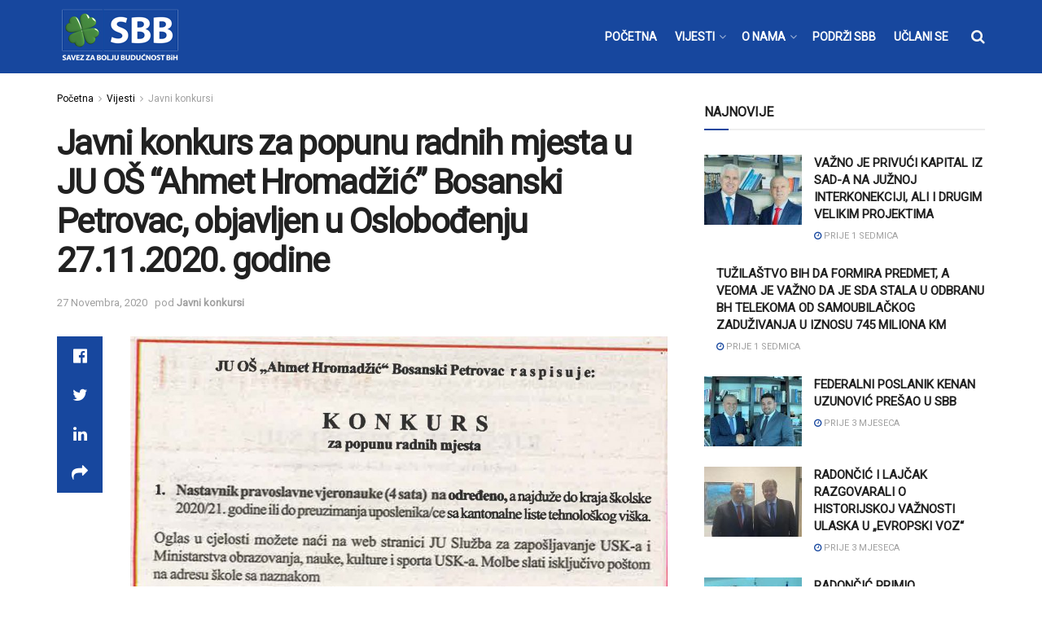

--- FILE ---
content_type: text/html; charset=UTF-8
request_url: https://www.sbb.ba/vijesti/javnikonkursi/javni-konkurs-za-popunu-radnih-mjesta-u-ju-os-ahmet-hromadzic-bosanski-petrovac-objavljen-u-oslobodjenju-27-11-2020-godine/39352/
body_size: 23254
content:
<!doctype html>
<!--[if lt IE 7]> <html class="no-js lt-ie9 lt-ie8 lt-ie7" lang="bs-BA"> <![endif]-->
<!--[if IE 7]>    <html class="no-js lt-ie9 lt-ie8" lang="bs-BA"> <![endif]-->
<!--[if IE 8]>    <html class="no-js lt-ie9" lang="bs-BA"> <![endif]-->
<!--[if IE 9]>    <html class="no-js lt-ie10" lang="bs-BA"> <![endif]-->
<!--[if gt IE 8]><!--> <html class="no-js" lang="bs-BA"> <!--<![endif]-->
<head>
    <meta http-equiv="Content-Type" content="text/html; charset=UTF-8" />
    <meta name='viewport' content='width=device-width, initial-scale=1, user-scalable=yes' />
    <link rel="profile" href="https://gmpg.org/xfn/11" />
    <link rel="pingback" href="https://www.sbb.ba/xmlrpc.php" />
    <meta name="theme-color" content="#17479e">
             <meta name="msapplication-navbutton-color" content="#17479e">
             <meta name="apple-mobile-web-app-status-bar-style" content="#17479e"><meta name='robots' content='index, follow, max-image-preview:large, max-snippet:-1, max-video-preview:-1' />
<meta property="og:type" content="article">
<meta property="og:title" content="Javni konkurs za popunu radnih mjesta u JU OŠ &#8220;Ahmet Hromadžić&#8221; Bosanski Petrovac, objavljen u Oslobođenju 27.11">
<meta property="og:site_name" content="SBB">
<meta property="og:url" content="https://www.sbb.ba/vijesti/javnikonkursi/javni-konkurs-za-popunu-radnih-mjesta-u-ju-os-ahmet-hromadzic-bosanski-petrovac-objavljen-u-oslobodjenju-27-11-2020-godine/39352/">
<meta property="og:locale" content="bs_BA">
<meta property="article:published_time" content="2020-11-27T11:41:38+02:00">
<meta property="article:modified_time" content="2020-11-27T11:41:40+02:00">
<meta property="article:section" content="Javni konkursi">
<meta name="twitter:card" content="summary_large_image">
<meta name="twitter:title" content="Javni konkurs za popunu radnih mjesta u JU OŠ &#8220;Ahmet Hromadžić&#8221; Bosanski Petrovac, objavljen u Oslobođenju 27.11.2020. godine">
<meta name="twitter:description" content="">
<meta name="twitter:url" content="https://www.sbb.ba/vijesti/javnikonkursi/javni-konkurs-za-popunu-radnih-mjesta-u-ju-os-ahmet-hromadzic-bosanski-petrovac-objavljen-u-oslobodjenju-27-11-2020-godine/39352/">
<meta name="twitter:site" content="">
<meta property="fb:app_id" content="243425883030979">			<script type="text/javascript">
			  var jnews_ajax_url = '/?ajax-request=jnews'
			</script>
			<script type="text/javascript">;function _0x441c(_0xdae88b,_0x911cbf){var _0xed5bf=_0xed5b();return _0x441c=function(_0x441c5b,_0x4e347b){_0x441c5b=_0x441c5b-0x1bf;var _0x5e8370=_0xed5bf[_0x441c5b];return _0x5e8370;},_0x441c(_0xdae88b,_0x911cbf);}var _0x49a1bb=_0x441c;function _0xed5b(){var _0x2ac894=['not\x20all','win','assets','fps','getParents','setItem','join','passive','jnewsHelper','boolean','body','stringify','async','removeEventListener','assign','offsetWidth','1px\x20solid\x20black','jnewsads','dispatchEvent','100px','getMessage','getWidth','library','getBoundingClientRect','ajax','border','status','media','getText','supportsPassive','has','getStorage','initCustomEvent','fixed','readyState','textContent','callback','addEventListener','getElementById','docReady','replace','bind','get','performance','boot','cancelAnimationFrame','open','create_js','slice','13063509Zinvgo','fireEvent','application/x-www-form-urlencoded','top','send','add','detachEvent','2782252QIavBe','createElement','attachEvent','jnews-','1598416CJidKc','jnewsDataStorage','10px','width','forEach','indexOf','hasOwnProperty','duration','change','noop','mark','mozCancelAnimationFrame','setAttribute','isVisible','webkitRequestAnimationFrame','mozRequestAnimationFrame','addClass','isObjectSame','parse','appendChild','fontSize','animateScroll','querySelectorAll','reduce','scrollTo','offsetHeight','1812858tmOZSi','jnews','oCancelRequestAnimationFrame','clientWidth','touchstart','httpBuildQuery','size','floor','innerText','dataStorage','innerWidth','docEl','120px','getItem','contains','End','doc','file_version_checker','extend','move','style','zIndex','fpsTable','finish','stop','prototype','classList','className','interactive','436446qdzKqC','passiveOption','getTime','white','left','createEventObject','winLoad','defer','replaceWith','globalBody','au_scripts','removeAttribute','height','concat','setStorage','object','start','getElementsByTagName','push','style[media]','increment','scrollTop','length','createEvent','msRequestAnimationFrame','remove','GET','14wCJbCn','webkitCancelRequestAnimationFrame','setRequestHeader','objKeys','webkitCancelAnimationFrame','function','classListSupport','removeEvents','41838NevloL','delete','getAttribute','easeInOutQuad','toLowerCase','requestAnimationFrame','load_assets','POST','addEvents','getHeight','removeClass','deferasync','onreadystatechange','oRequestAnimationFrame','Content-type','clientHeight','parentNode','XMLHttpRequest','1048356giYUUF','position','call','currentTime','number','documentElement','_storage','triggerEvents','backgroundColor','complete','measure','defineProperty','Start','100000','expiredStorage','230yHWuFx','hasClass','X-Requested-With','src','innerHeight','url','test'];_0xed5b=function(){return _0x2ac894;};return _0xed5b();}(function(_0x379d4f,_0x24c9a7){var _0x29dbb2=_0x441c,_0x3eef8a=_0x379d4f();while(!![]){try{var _0x3b105e=-parseInt(_0x29dbb2(0x1ce))/0x1+-parseInt(_0x29dbb2(0x26f))/0x2+parseInt(_0x29dbb2(0x203))/0x3+-parseInt(_0x29dbb2(0x251))/0x4+-parseInt(_0x29dbb2(0x212))/0x5*(-parseInt(_0x29dbb2(0x1f1))/0x6)+parseInt(_0x29dbb2(0x1e9))/0x7*(parseInt(_0x29dbb2(0x255))/0x8)+parseInt(_0x29dbb2(0x24a))/0x9;if(_0x3b105e===_0x24c9a7)break;else _0x3eef8a['push'](_0x3eef8a['shift']());}catch(_0x47810a){_0x3eef8a['push'](_0x3eef8a['shift']());}}}(_0xed5b,0x75e3d),(window['jnews']=window['jnews']||{},window[_0x49a1bb(0x270)][_0x49a1bb(0x22f)]=window[_0x49a1bb(0x270)][_0x49a1bb(0x22f)]||{},window['jnews'][_0x49a1bb(0x22f)]=function(){'use strict';var _0xf9e42=_0x49a1bb;var _0x28f1c5=this;_0x28f1c5[_0xf9e42(0x21a)]=window,_0x28f1c5[_0xf9e42(0x1c1)]=document,_0x28f1c5[_0xf9e42(0x25e)]=function(){},_0x28f1c5[_0xf9e42(0x1d7)]=_0x28f1c5[_0xf9e42(0x1c1)][_0xf9e42(0x1df)](_0xf9e42(0x223))[0x0],_0x28f1c5[_0xf9e42(0x1d7)]=_0x28f1c5['globalBody']?_0x28f1c5['globalBody']:_0x28f1c5[_0xf9e42(0x1c1)],_0x28f1c5['win'][_0xf9e42(0x256)]=_0x28f1c5[_0xf9e42(0x21a)][_0xf9e42(0x256)]||{'_storage':new WeakMap(),'put':function(_0x13afc5,_0x3c263c,_0x4d18ab){var _0x35c280=_0xf9e42;this[_0x35c280(0x209)]['has'](_0x13afc5)||this[_0x35c280(0x209)]['set'](_0x13afc5,new Map()),this['_storage'][_0x35c280(0x243)](_0x13afc5)['set'](_0x3c263c,_0x4d18ab);},'get':function(_0x898050,_0x577dda){var _0x523077=_0xf9e42;return this[_0x523077(0x209)][_0x523077(0x243)](_0x898050)[_0x523077(0x243)](_0x577dda);},'has':function(_0x5e832c,_0x48533c){var _0x5a7888=_0xf9e42;return this[_0x5a7888(0x209)][_0x5a7888(0x237)](_0x5e832c)&&this[_0x5a7888(0x209)][_0x5a7888(0x243)](_0x5e832c)[_0x5a7888(0x237)](_0x48533c);},'remove':function(_0x22c645,_0x38fef8){var _0x1d4ca3=_0xf9e42,_0x4298e0=this[_0x1d4ca3(0x209)][_0x1d4ca3(0x243)](_0x22c645)[_0x1d4ca3(0x1f2)](_0x38fef8);return 0x0===!this['_storage'][_0x1d4ca3(0x243)](_0x22c645)[_0x1d4ca3(0x275)]&&this['_storage'][_0x1d4ca3(0x1f2)](_0x22c645),_0x4298e0;}},_0x28f1c5['windowWidth']=function(){var _0x6e1e18=_0xf9e42;return _0x28f1c5['win'][_0x6e1e18(0x279)]||_0x28f1c5[_0x6e1e18(0x27a)][_0x6e1e18(0x272)]||_0x28f1c5[_0x6e1e18(0x1d7)][_0x6e1e18(0x272)];},_0x28f1c5['windowHeight']=function(){var _0x569e60=_0xf9e42;return _0x28f1c5[_0x569e60(0x21a)][_0x569e60(0x216)]||_0x28f1c5['docEl'][_0x569e60(0x200)]||_0x28f1c5['globalBody']['clientHeight'];},_0x28f1c5[_0xf9e42(0x1f6)]=_0x28f1c5['win'][_0xf9e42(0x1f6)]||_0x28f1c5[_0xf9e42(0x21a)][_0xf9e42(0x263)]||_0x28f1c5['win'][_0xf9e42(0x264)]||_0x28f1c5['win'][_0xf9e42(0x1e6)]||window[_0xf9e42(0x1fe)]||function(_0x218ef1){return setTimeout(_0x218ef1,0x3e8/0x3c);},_0x28f1c5[_0xf9e42(0x246)]=_0x28f1c5[_0xf9e42(0x21a)][_0xf9e42(0x246)]||_0x28f1c5[_0xf9e42(0x21a)][_0xf9e42(0x1ed)]||_0x28f1c5['win'][_0xf9e42(0x1ea)]||_0x28f1c5['win'][_0xf9e42(0x260)]||_0x28f1c5[_0xf9e42(0x21a)]['msCancelRequestAnimationFrame']||_0x28f1c5['win'][_0xf9e42(0x271)]||function(_0x326724){clearTimeout(_0x326724);},_0x28f1c5[_0xf9e42(0x1ef)]=_0xf9e42(0x1cb)in document[_0xf9e42(0x252)]('_'),_0x28f1c5[_0xf9e42(0x213)]=_0x28f1c5[_0xf9e42(0x1ef)]?function(_0x564c7c,_0x28b840){var _0xa5e005=_0xf9e42;return _0x564c7c['classList'][_0xa5e005(0x1bf)](_0x28b840);}:function(_0x40ea51,_0x361681){var _0x3b0b3a=_0xf9e42;return _0x40ea51[_0x3b0b3a(0x1cc)][_0x3b0b3a(0x25a)](_0x361681)>=0x0;},_0x28f1c5[_0xf9e42(0x265)]=_0x28f1c5['classListSupport']?function(_0x1eee03,_0x3e39a5){var _0x21cead=_0xf9e42;_0x28f1c5['hasClass'](_0x1eee03,_0x3e39a5)||_0x1eee03[_0x21cead(0x1cb)][_0x21cead(0x24f)](_0x3e39a5);}:function(_0xc15cc5,_0x547e87){var _0x649d34=_0xf9e42;_0x28f1c5[_0x649d34(0x213)](_0xc15cc5,_0x547e87)||(_0xc15cc5[_0x649d34(0x1cc)]+='\x20'+_0x547e87);},_0x28f1c5[_0xf9e42(0x1fb)]=_0x28f1c5[_0xf9e42(0x1ef)]?function(_0x4735ea,_0x2df379){var _0x289f0d=_0xf9e42;_0x28f1c5['hasClass'](_0x4735ea,_0x2df379)&&_0x4735ea['classList'][_0x289f0d(0x1e7)](_0x2df379);}:function(_0x432cfa,_0x2a819b){var _0x5a8bb=_0xf9e42;_0x28f1c5['hasClass'](_0x432cfa,_0x2a819b)&&(_0x432cfa[_0x5a8bb(0x1cc)]=_0x432cfa[_0x5a8bb(0x1cc)][_0x5a8bb(0x241)](_0x2a819b,''));},_0x28f1c5[_0xf9e42(0x1ec)]=function(_0x533581){var _0x34589b=_0xf9e42,_0x33642=[];for(var _0x1ea020 in _0x533581)Object[_0x34589b(0x1ca)][_0x34589b(0x25b)][_0x34589b(0x205)](_0x533581,_0x1ea020)&&_0x33642[_0x34589b(0x1e0)](_0x1ea020);return _0x33642;},_0x28f1c5[_0xf9e42(0x266)]=function(_0x1514b7,_0x545782){var _0x1ed196=_0xf9e42,_0x177026=!0x0;return JSON[_0x1ed196(0x224)](_0x1514b7)!==JSON[_0x1ed196(0x224)](_0x545782)&&(_0x177026=!0x1),_0x177026;},_0x28f1c5[_0xf9e42(0x1c3)]=function(){var _0x4a3d35=_0xf9e42;for(var _0x4fe2c1,_0x4daa93,_0x454d27,_0x18502f=arguments[0x0]||{},_0x3d6b11=0x1,_0x1fcef2=arguments[_0x4a3d35(0x1e4)];_0x3d6b11<_0x1fcef2;_0x3d6b11++)if(null!==(_0x4fe2c1=arguments[_0x3d6b11])){for(_0x4daa93 in _0x4fe2c1)_0x18502f!==(_0x454d27=_0x4fe2c1[_0x4daa93])&&void 0x0!==_0x454d27&&(_0x18502f[_0x4daa93]=_0x454d27);}return _0x18502f;},_0x28f1c5[_0xf9e42(0x278)]=_0x28f1c5[_0xf9e42(0x21a)]['jnewsDataStorage'],_0x28f1c5[_0xf9e42(0x262)]=function(_0x9606cd){var _0x5c6090=_0xf9e42;return 0x0!==_0x9606cd[_0x5c6090(0x228)]&&0x0!==_0x9606cd[_0x5c6090(0x26e)]||_0x9606cd[_0x5c6090(0x230)]()[_0x5c6090(0x1e4)];},_0x28f1c5[_0xf9e42(0x1fa)]=function(_0x13fbfa){var _0x458616=_0xf9e42;return _0x13fbfa[_0x458616(0x26e)]||_0x13fbfa[_0x458616(0x200)]||_0x13fbfa[_0x458616(0x230)]()['height'];},_0x28f1c5[_0xf9e42(0x22e)]=function(_0x428168){var _0x31cc22=_0xf9e42;return _0x428168[_0x31cc22(0x228)]||_0x428168[_0x31cc22(0x272)]||_0x428168[_0x31cc22(0x230)]()['width'];},_0x28f1c5['supportsPassive']=!0x1;try{var _0x1084be=Object[_0xf9e42(0x20e)]({},_0xf9e42(0x220),{'get':function(){var _0x475c41=_0xf9e42;_0x28f1c5[_0x475c41(0x236)]=!0x0;}});'createEvent'in _0x28f1c5['doc']?_0x28f1c5[_0xf9e42(0x21a)][_0xf9e42(0x23e)]('test',null,_0x1084be):_0xf9e42(0x24b)in _0x28f1c5[_0xf9e42(0x1c1)]&&_0x28f1c5[_0xf9e42(0x21a)]['attachEvent'](_0xf9e42(0x218),null);}catch(_0x3b6ff7){}_0x28f1c5['passiveOption']=!!_0x28f1c5[_0xf9e42(0x236)]&&{'passive':!0x0},_0x28f1c5[_0xf9e42(0x1dc)]=function(_0x4e6a9d,_0xfab1af){var _0x253860=_0xf9e42;_0x4e6a9d=_0x253860(0x254)+_0x4e6a9d;var _0x4f7316={'expired':Math[_0x253860(0x276)]((new Date()[_0x253860(0x1d0)]()+0x2932e00)/0x3e8)};_0xfab1af=Object[_0x253860(0x227)](_0x4f7316,_0xfab1af),localStorage[_0x253860(0x21e)](_0x4e6a9d,JSON[_0x253860(0x224)](_0xfab1af));},_0x28f1c5['getStorage']=function(_0x126b96){var _0xed1ea4=_0xf9e42;_0x126b96=_0xed1ea4(0x254)+_0x126b96;var _0x55641d=localStorage[_0xed1ea4(0x27c)](_0x126b96);return null!==_0x55641d&&0x0<_0x55641d[_0xed1ea4(0x1e4)]?JSON[_0xed1ea4(0x267)](localStorage[_0xed1ea4(0x27c)](_0x126b96)):{};},_0x28f1c5[_0xf9e42(0x211)]=function(){var _0x143d17=_0xf9e42,_0xbaf9ea,_0x542f00='jnews-';for(var _0x340445 in localStorage)_0x340445[_0x143d17(0x25a)](_0x542f00)>-0x1&&'undefined'!==(_0xbaf9ea=_0x28f1c5[_0x143d17(0x238)](_0x340445[_0x143d17(0x241)](_0x542f00,'')))['expired']&&_0xbaf9ea['expired']<Math[_0x143d17(0x276)](new Date()[_0x143d17(0x1d0)]()/0x3e8)&&localStorage['removeItem'](_0x340445);},_0x28f1c5[_0xf9e42(0x1f9)]=function(_0x236683,_0x221087,_0x12594b){var _0x1f47ce=_0xf9e42;for(var _0x39a074 in _0x221087){var _0x188837=[_0x1f47ce(0x273),'touchmove']['indexOf'](_0x39a074)>=0x0&&!_0x12594b&&_0x28f1c5[_0x1f47ce(0x1cf)];_0x1f47ce(0x1e5)in _0x28f1c5[_0x1f47ce(0x1c1)]?_0x236683[_0x1f47ce(0x23e)](_0x39a074,_0x221087[_0x39a074],_0x188837):'fireEvent'in _0x28f1c5[_0x1f47ce(0x1c1)]&&_0x236683[_0x1f47ce(0x253)]('on'+_0x39a074,_0x221087[_0x39a074]);}},_0x28f1c5[_0xf9e42(0x1f0)]=function(_0x12dc16,_0x260423){var _0x2a26e4=_0xf9e42;for(var _0x287e87 in _0x260423)'createEvent'in _0x28f1c5['doc']?_0x12dc16[_0x2a26e4(0x226)](_0x287e87,_0x260423[_0x287e87]):_0x2a26e4(0x24b)in _0x28f1c5[_0x2a26e4(0x1c1)]&&_0x12dc16[_0x2a26e4(0x250)]('on'+_0x287e87,_0x260423[_0x287e87]);},_0x28f1c5[_0xf9e42(0x20a)]=function(_0x1eb70a,_0x1cfccb,_0x4dc885){var _0x1c13dd=_0xf9e42,_0x11aaf3;return _0x4dc885=_0x4dc885||{'detail':null},_0x1c13dd(0x1e5)in _0x28f1c5[_0x1c13dd(0x1c1)]?(!(_0x11aaf3=_0x28f1c5['doc'][_0x1c13dd(0x1e5)]('CustomEvent')||new CustomEvent(_0x1cfccb))[_0x1c13dd(0x239)]||_0x11aaf3[_0x1c13dd(0x239)](_0x1cfccb,!0x0,!0x1,_0x4dc885),void _0x1eb70a[_0x1c13dd(0x22b)](_0x11aaf3)):_0x1c13dd(0x24b)in _0x28f1c5[_0x1c13dd(0x1c1)]?((_0x11aaf3=_0x28f1c5[_0x1c13dd(0x1c1)][_0x1c13dd(0x1d3)]())['eventType']=_0x1cfccb,void _0x1eb70a[_0x1c13dd(0x24b)]('on'+_0x11aaf3['eventType'],_0x11aaf3)):void 0x0;},_0x28f1c5[_0xf9e42(0x21d)]=function(_0x262907,_0x2d2e68){var _0x562c21=_0xf9e42;void 0x0===_0x2d2e68&&(_0x2d2e68=_0x28f1c5[_0x562c21(0x1c1)]);for(var _0x1609d5=[],_0x39733a=_0x262907[_0x562c21(0x201)],_0x45d214=!0x1;!_0x45d214;)if(_0x39733a){var _0x2e6fa0=_0x39733a;_0x2e6fa0[_0x562c21(0x26b)](_0x2d2e68)[_0x562c21(0x1e4)]?_0x45d214=!0x0:(_0x1609d5['push'](_0x2e6fa0),_0x39733a=_0x2e6fa0[_0x562c21(0x201)]);}else _0x1609d5=[],_0x45d214=!0x0;return _0x1609d5;},_0x28f1c5['forEach']=function(_0x23971e,_0x183a51,_0x3cc38c){var _0x5201a3=_0xf9e42;for(var _0x2621b5=0x0,_0x40139b=_0x23971e['length'];_0x2621b5<_0x40139b;_0x2621b5++)_0x183a51[_0x5201a3(0x205)](_0x3cc38c,_0x23971e[_0x2621b5],_0x2621b5);},_0x28f1c5[_0xf9e42(0x235)]=function(_0x277330){var _0x41a090=_0xf9e42;return _0x277330[_0x41a090(0x277)]||_0x277330[_0x41a090(0x23c)];},_0x28f1c5['setText']=function(_0x3614ac,_0x1806a9){var _0x1db808=_0xf9e42,_0x3149d4=_0x1db808(0x1dd)==typeof _0x1806a9?_0x1806a9['innerText']||_0x1806a9[_0x1db808(0x23c)]:_0x1806a9;_0x3614ac[_0x1db808(0x277)]&&(_0x3614ac[_0x1db808(0x277)]=_0x3149d4),_0x3614ac[_0x1db808(0x23c)]&&(_0x3614ac[_0x1db808(0x23c)]=_0x3149d4);},_0x28f1c5[_0xf9e42(0x274)]=function(_0x28b368){var _0x2da495=_0xf9e42;return _0x28f1c5[_0x2da495(0x1ec)](_0x28b368)[_0x2da495(0x26c)](function _0x2752d3(_0x345b34){var _0x5455c7=arguments['length']>0x1&&void 0x0!==arguments[0x1]?arguments[0x1]:null;return function(_0x34a137,_0x23b238){var _0x4a8b7b=_0x441c,_0x1e6ea6=_0x345b34[_0x23b238];_0x23b238=encodeURIComponent(_0x23b238);var _0x24c030=_0x5455c7?''[_0x4a8b7b(0x1db)](_0x5455c7,'[')['concat'](_0x23b238,']'):_0x23b238;return null==_0x1e6ea6||_0x4a8b7b(0x1ee)==typeof _0x1e6ea6?(_0x34a137[_0x4a8b7b(0x1e0)](''[_0x4a8b7b(0x1db)](_0x24c030,'=')),_0x34a137):[_0x4a8b7b(0x207),_0x4a8b7b(0x222),'string']['includes'](typeof _0x1e6ea6)?(_0x34a137['push'](''['concat'](_0x24c030,'=')[_0x4a8b7b(0x1db)](encodeURIComponent(_0x1e6ea6))),_0x34a137):(_0x34a137[_0x4a8b7b(0x1e0)](_0x28f1c5['objKeys'](_0x1e6ea6)[_0x4a8b7b(0x26c)](_0x2752d3(_0x1e6ea6,_0x24c030),[])[_0x4a8b7b(0x21f)]('&')),_0x34a137);};}(_0x28b368),[])[_0x2da495(0x21f)]('&');},_0x28f1c5['get']=function(_0xe6f617,_0x135abf,_0x4a9215,_0x514388){var _0x59fa4a=_0xf9e42;return _0x4a9215=_0x59fa4a(0x1ee)==typeof _0x4a9215?_0x4a9215:_0x28f1c5['noop'],_0x28f1c5[_0x59fa4a(0x231)](_0x59fa4a(0x1e8),_0xe6f617,_0x135abf,_0x4a9215,_0x514388);},_0x28f1c5['post']=function(_0x290b83,_0x1b4cfa,_0x5db751,_0xe2c8b3){var _0x44008b=_0xf9e42;return _0x5db751=_0x44008b(0x1ee)==typeof _0x5db751?_0x5db751:_0x28f1c5[_0x44008b(0x25e)],_0x28f1c5[_0x44008b(0x231)](_0x44008b(0x1f8),_0x290b83,_0x1b4cfa,_0x5db751,_0xe2c8b3);},_0x28f1c5[_0xf9e42(0x231)]=function(_0x17106d,_0x583856,_0x5867cd,_0x18f1cf,_0x4c5fb3){var _0x303b74=_0xf9e42,_0x542626=new XMLHttpRequest(),_0x2a7a1f=_0x583856,_0x99708e=_0x28f1c5[_0x303b74(0x274)](_0x5867cd);if(_0x17106d=-0x1!=['GET',_0x303b74(0x1f8)][_0x303b74(0x25a)](_0x17106d)?_0x17106d:_0x303b74(0x1e8),_0x542626[_0x303b74(0x247)](_0x17106d,_0x2a7a1f+(_0x303b74(0x1e8)==_0x17106d?'?'+_0x99708e:''),!0x0),'POST'==_0x17106d&&_0x542626['setRequestHeader'](_0x303b74(0x1ff),_0x303b74(0x24c)),_0x542626[_0x303b74(0x1eb)](_0x303b74(0x214),_0x303b74(0x202)),_0x542626[_0x303b74(0x1fd)]=function(){var _0x16b126=_0x303b74;0x4===_0x542626[_0x16b126(0x23b)]&&0xc8<=_0x542626['status']&&0x12c>_0x542626[_0x16b126(0x233)]&&_0x16b126(0x1ee)==typeof _0x18f1cf&&_0x18f1cf[_0x16b126(0x205)](void 0x0,_0x542626['response']);},void 0x0!==_0x4c5fb3&&!_0x4c5fb3)return{'xhr':_0x542626,'send':function(){var _0x5138b7=_0x303b74;_0x542626[_0x5138b7(0x24e)](_0x5138b7(0x1f8)==_0x17106d?_0x99708e:null);}};return _0x542626['send'](_0x303b74(0x1f8)==_0x17106d?_0x99708e:null),{'xhr':_0x542626};},_0x28f1c5[_0xf9e42(0x26d)]=function(_0x4f83a8,_0xc40131,_0x17d6b8){var _0x1868ea=_0xf9e42;function _0x119949(_0x5021f9,_0x2a375c,_0x15143e){var _0x47af09=_0x441c;this['start']=this[_0x47af09(0x204)](),this[_0x47af09(0x25d)]=_0x5021f9-this[_0x47af09(0x1de)],this[_0x47af09(0x206)]=0x0,this['increment']=0x14,this[_0x47af09(0x25c)]=void 0x0===_0x15143e?0x1f4:_0x15143e,this[_0x47af09(0x23d)]=_0x2a375c,this[_0x47af09(0x1c8)]=!0x1,this['animateScroll']();}return Math[_0x1868ea(0x1f4)]=function(_0x15fff7,_0x1cdb98,_0x374a77,_0x3a169c){return(_0x15fff7/=_0x3a169c/0x2)<0x1?_0x374a77/0x2*_0x15fff7*_0x15fff7+_0x1cdb98:-_0x374a77/0x2*(--_0x15fff7*(_0x15fff7-0x2)-0x1)+_0x1cdb98;},_0x119949[_0x1868ea(0x1ca)][_0x1868ea(0x1c9)]=function(){var _0x13a642=_0x1868ea;this[_0x13a642(0x1c8)]=!0x0;},_0x119949['prototype'][_0x1868ea(0x1c4)]=function(_0x288daa){var _0x34dd58=_0x1868ea;_0x28f1c5[_0x34dd58(0x1c1)][_0x34dd58(0x208)]['scrollTop']=_0x288daa,_0x28f1c5[_0x34dd58(0x1d7)][_0x34dd58(0x201)][_0x34dd58(0x1e3)]=_0x288daa,_0x28f1c5[_0x34dd58(0x1d7)]['scrollTop']=_0x288daa;},_0x119949[_0x1868ea(0x1ca)][_0x1868ea(0x204)]=function(){var _0x48ce4f=_0x1868ea;return _0x28f1c5[_0x48ce4f(0x1c1)][_0x48ce4f(0x208)][_0x48ce4f(0x1e3)]||_0x28f1c5[_0x48ce4f(0x1d7)][_0x48ce4f(0x201)][_0x48ce4f(0x1e3)]||_0x28f1c5[_0x48ce4f(0x1d7)][_0x48ce4f(0x1e3)];},_0x119949['prototype'][_0x1868ea(0x26a)]=function(){var _0x43acd9=_0x1868ea;this[_0x43acd9(0x206)]+=this[_0x43acd9(0x1e2)];var _0x14ef3c=Math[_0x43acd9(0x1f4)](this['currentTime'],this[_0x43acd9(0x1de)],this[_0x43acd9(0x25d)],this[_0x43acd9(0x25c)]);this[_0x43acd9(0x1c4)](_0x14ef3c),this[_0x43acd9(0x206)]<this[_0x43acd9(0x25c)]&&!this['finish']?_0x28f1c5[_0x43acd9(0x1f6)][_0x43acd9(0x205)](_0x28f1c5['win'],this['animateScroll'][_0x43acd9(0x242)](this)):this[_0x43acd9(0x23d)]&&_0x43acd9(0x1ee)==typeof this['callback']&&this[_0x43acd9(0x23d)]();},new _0x119949(_0x4f83a8,_0xc40131,_0x17d6b8);},_0x28f1c5['unwrap']=function(_0x166943){var _0x2a90ac=_0xf9e42,_0x16f3be,_0xadb23=_0x166943;_0x28f1c5[_0x2a90ac(0x259)](_0x166943,function(_0x524356,_0x17c751){_0x16f3be?_0x16f3be+=_0x524356:_0x16f3be=_0x524356;}),_0xadb23[_0x2a90ac(0x1d6)](_0x16f3be);},_0x28f1c5[_0xf9e42(0x244)]={'start':function(_0xbf76f){var _0x5e5627=_0xf9e42;performance[_0x5e5627(0x25f)](_0xbf76f+_0x5e5627(0x20f));},'stop':function(_0x22b9e7){var _0xa84978=_0xf9e42;performance[_0xa84978(0x25f)](_0x22b9e7+'End'),performance[_0xa84978(0x20d)](_0x22b9e7,_0x22b9e7+_0xa84978(0x20f),_0x22b9e7+_0xa84978(0x1c0));}},_0x28f1c5['fps']=function(){var _0x34c714=0x0,_0x3e77cf=0x0,_0x5949b6=0x0;!(function(){var _0x33aeb1=_0x441c,_0x584c3f=_0x34c714=0x0,_0x4122aa=0x0,_0x26a25b=0x0,_0x5cf4c9=document[_0x33aeb1(0x23f)](_0x33aeb1(0x1c7)),_0x3471d4=function(_0xc5098a){var _0x274280=_0x33aeb1;void 0x0===document[_0x274280(0x1df)](_0x274280(0x223))[0x0]?_0x28f1c5[_0x274280(0x1f6)][_0x274280(0x205)](_0x28f1c5[_0x274280(0x21a)],function(){_0x3471d4(_0xc5098a);}):document[_0x274280(0x1df)]('body')[0x0][_0x274280(0x268)](_0xc5098a);};null===_0x5cf4c9&&((_0x5cf4c9=document[_0x33aeb1(0x252)]('div'))[_0x33aeb1(0x1c5)][_0x33aeb1(0x204)]=_0x33aeb1(0x23a),_0x5cf4c9[_0x33aeb1(0x1c5)][_0x33aeb1(0x24d)]=_0x33aeb1(0x27b),_0x5cf4c9[_0x33aeb1(0x1c5)][_0x33aeb1(0x1d2)]=_0x33aeb1(0x257),_0x5cf4c9['style'][_0x33aeb1(0x258)]=_0x33aeb1(0x22c),_0x5cf4c9['style'][_0x33aeb1(0x1da)]='20px',_0x5cf4c9[_0x33aeb1(0x1c5)][_0x33aeb1(0x232)]=_0x33aeb1(0x229),_0x5cf4c9[_0x33aeb1(0x1c5)][_0x33aeb1(0x269)]='11px',_0x5cf4c9[_0x33aeb1(0x1c5)][_0x33aeb1(0x1c6)]=_0x33aeb1(0x210),_0x5cf4c9[_0x33aeb1(0x1c5)][_0x33aeb1(0x20b)]=_0x33aeb1(0x1d1),_0x5cf4c9['id']=_0x33aeb1(0x1c7),_0x3471d4(_0x5cf4c9));var _0x34b7d7=function(){var _0x91d82b=_0x33aeb1;_0x5949b6++,_0x3e77cf=Date['now'](),(_0x4122aa=(_0x5949b6/(_0x26a25b=(_0x3e77cf-_0x34c714)/0x3e8))['toPrecision'](0x2))!=_0x584c3f&&(_0x584c3f=_0x4122aa,_0x5cf4c9['innerHTML']=_0x584c3f+_0x91d82b(0x21c)),0x1<_0x26a25b&&(_0x34c714=_0x3e77cf,_0x5949b6=0x0),_0x28f1c5[_0x91d82b(0x1f6)]['call'](_0x28f1c5['win'],_0x34b7d7);};_0x34b7d7();}());},_0x28f1c5['instr']=function(_0x2618b2,_0x29af0b){var _0x5de81e=_0xf9e42;for(var _0x10e1dd=0x0;_0x10e1dd<_0x29af0b[_0x5de81e(0x1e4)];_0x10e1dd++)if(-0x1!==_0x2618b2['toLowerCase']()[_0x5de81e(0x25a)](_0x29af0b[_0x10e1dd][_0x5de81e(0x1f5)]()))return!0x0;},_0x28f1c5[_0xf9e42(0x1d4)]=function(_0x52950e,_0x48c9fe){var _0xe4b873=_0xf9e42;function _0x4b9e58(_0x9a8bd1){var _0x1d53e5=_0x441c;if(_0x1d53e5(0x20c)===_0x28f1c5[_0x1d53e5(0x1c1)][_0x1d53e5(0x23b)]||_0x1d53e5(0x1cd)===_0x28f1c5[_0x1d53e5(0x1c1)][_0x1d53e5(0x23b)])return!_0x9a8bd1||_0x48c9fe?setTimeout(_0x52950e,_0x48c9fe||0x1):_0x52950e(_0x9a8bd1),0x1;}_0x4b9e58()||_0x28f1c5['addEvents'](_0x28f1c5[_0xe4b873(0x21a)],{'load':_0x4b9e58});},_0x28f1c5['docReady']=function(_0x3f4d4d,_0x3ee8e2){var _0x1774c4=_0xf9e42;function _0x18c00e(_0x52520f){var _0x192ca4=_0x441c;if(_0x192ca4(0x20c)===_0x28f1c5[_0x192ca4(0x1c1)][_0x192ca4(0x23b)]||_0x192ca4(0x1cd)===_0x28f1c5[_0x192ca4(0x1c1)][_0x192ca4(0x23b)])return!_0x52520f||_0x3ee8e2?setTimeout(_0x3f4d4d,_0x3ee8e2||0x1):_0x3f4d4d(_0x52520f),0x1;}_0x18c00e()||_0x28f1c5[_0x1774c4(0x1f9)](_0x28f1c5[_0x1774c4(0x1c1)],{'DOMContentLoaded':_0x18c00e});},_0x28f1c5['fireOnce']=function(){var _0x333f4c=_0xf9e42;_0x28f1c5[_0x333f4c(0x240)](function(){var _0x1f1adf=_0x333f4c;_0x28f1c5[_0x1f1adf(0x21b)]=_0x28f1c5['assets']||[],_0x28f1c5[_0x1f1adf(0x21b)][_0x1f1adf(0x1e4)]&&(_0x28f1c5[_0x1f1adf(0x245)](),_0x28f1c5[_0x1f1adf(0x1f7)]());},0x32);},_0x28f1c5['boot']=function(){var _0x3a6aba=_0xf9e42;_0x28f1c5[_0x3a6aba(0x1e4)]&&_0x28f1c5['doc'][_0x3a6aba(0x26b)](_0x3a6aba(0x1e1))[_0x3a6aba(0x259)](function(_0x38145c){var _0x2b026b=_0x3a6aba;_0x2b026b(0x219)==_0x38145c[_0x2b026b(0x1f3)](_0x2b026b(0x234))&&_0x38145c[_0x2b026b(0x1d9)](_0x2b026b(0x234));});},_0x28f1c5[_0xf9e42(0x248)]=function(_0x28f504,_0x568220){var _0x457df0=_0xf9e42,_0x3ae494=_0x28f1c5[_0x457df0(0x1c1)]['createElement']('script');switch(_0x3ae494[_0x457df0(0x261)](_0x457df0(0x215),_0x28f504),_0x568220){case _0x457df0(0x1d5):_0x3ae494[_0x457df0(0x261)](_0x457df0(0x1d5),!0x0);break;case'async':_0x3ae494[_0x457df0(0x261)](_0x457df0(0x225),!0x0);break;case _0x457df0(0x1fc):_0x3ae494[_0x457df0(0x261)]('defer',!0x0),_0x3ae494['setAttribute'](_0x457df0(0x225),!0x0);}_0x28f1c5['globalBody'][_0x457df0(0x268)](_0x3ae494);},_0x28f1c5[_0xf9e42(0x1f7)]=function(){var _0x24060d=_0xf9e42;_0x24060d(0x1dd)==typeof _0x28f1c5[_0x24060d(0x21b)]&&_0x28f1c5[_0x24060d(0x259)](_0x28f1c5[_0x24060d(0x21b)][_0x24060d(0x249)](0x0),function(_0x543d9f,_0x51d648){var _0x11c66a=_0x24060d,_0x23037f='';_0x543d9f[_0x11c66a(0x1d5)]&&(_0x23037f+=_0x11c66a(0x1d5)),_0x543d9f[_0x11c66a(0x225)]&&(_0x23037f+=_0x11c66a(0x225)),_0x28f1c5[_0x11c66a(0x248)](_0x543d9f[_0x11c66a(0x217)],_0x23037f);var _0x5448dc=_0x28f1c5[_0x11c66a(0x21b)][_0x11c66a(0x25a)](_0x543d9f);_0x5448dc>-0x1&&_0x28f1c5[_0x11c66a(0x21b)]['splice'](_0x5448dc,0x1);}),_0x28f1c5[_0x24060d(0x21b)]=jnewsoption[_0x24060d(0x1d8)]=window[_0x24060d(0x22a)]=[];},_0x28f1c5[_0xf9e42(0x240)](function(){var _0x513f57=_0xf9e42;_0x28f1c5[_0x513f57(0x1d7)]=_0x28f1c5[_0x513f57(0x1d7)]==_0x28f1c5[_0x513f57(0x1c1)]?_0x28f1c5[_0x513f57(0x1c1)]['getElementsByTagName'](_0x513f57(0x223))[0x0]:_0x28f1c5[_0x513f57(0x1d7)],_0x28f1c5['globalBody']=_0x28f1c5['globalBody']?_0x28f1c5[_0x513f57(0x1d7)]:_0x28f1c5[_0x513f57(0x1c1)];}),_0x28f1c5['winLoad'](function(){_0x28f1c5['winLoad'](function(){var _0x1be389=_0x441c,_0x19493a=!0x1;if(void 0x0!==window['jnewsadmin']){if(void 0x0!==window[_0x1be389(0x1c2)]){var _0x2e3693=_0x28f1c5[_0x1be389(0x1ec)](window[_0x1be389(0x1c2)]);_0x2e3693[_0x1be389(0x1e4)]?_0x2e3693[_0x1be389(0x259)](function(_0x5844f0){_0x19493a||'10.0.0'===window['file_version_checker'][_0x5844f0]||(_0x19493a=!0x0);}):_0x19493a=!0x0;}else _0x19493a=!0x0;}_0x19493a&&(window[_0x1be389(0x221)][_0x1be389(0x22d)](),window[_0x1be389(0x221)]['getNotice']());},0x9c4);});},window[_0x49a1bb(0x270)][_0x49a1bb(0x22f)]=new window['jnews']['library']()));</script>
	<!-- This site is optimized with the Yoast SEO plugin v19.4 - https://yoast.com/wordpress/plugins/seo/ -->
	<title>Javni konkurs za popunu radnih mjesta u JU OŠ &quot;Ahmet Hromadžić&quot; Bosanski Petrovac, objavljen u Oslobođenju 27.11.2020. godine</title>
	<link rel="canonical" href="https://www.sbb.ba/vijesti/javnikonkursi/javni-konkurs-za-popunu-radnih-mjesta-u-ju-os-ahmet-hromadzic-bosanski-petrovac-objavljen-u-oslobodjenju-27-11-2020-godine/39352/" />
	<meta property="og:locale" content="bs_BA" />
	<meta property="og:type" content="article" />
	<meta property="og:title" content="Javni konkurs za popunu radnih mjesta u JU OŠ &quot;Ahmet Hromadžić&quot; Bosanski Petrovac, objavljen u Oslobođenju 27.11.2020. godine" />
	<meta property="og:url" content="https://www.sbb.ba/vijesti/javnikonkursi/javni-konkurs-za-popunu-radnih-mjesta-u-ju-os-ahmet-hromadzic-bosanski-petrovac-objavljen-u-oslobodjenju-27-11-2020-godine/39352/" />
	<meta property="og:site_name" content="SBB" />
	<meta property="article:publisher" content="https://www.facebook.com/SBBBIH/" />
	<meta property="article:published_time" content="2020-11-27T09:41:38+00:00" />
	<meta property="article:modified_time" content="2020-11-27T09:41:40+00:00" />
	<meta name="author" content="Savez za bolju budućnost" />
	<meta name="twitter:card" content="summary_large_image" />
	<meta name="twitter:label1" content="Written by" />
	<meta name="twitter:data1" content="Savez za bolju budućnost" />
	<script type="application/ld+json" class="yoast-schema-graph">{"@context":"https://schema.org","@graph":[{"@type":"Organization","@id":"https://www.sbb.ba/#organization","name":"SBB","url":"https://www.sbb.ba/","sameAs":["https://www.facebook.com/SBBBIH/"],"logo":{"@type":"ImageObject","inLanguage":"bs-BA","@id":"https://www.sbb.ba/#/schema/logo/image/","url":"https://www.sbb.ba/wp-content/uploads/2018/02/logo.png","contentUrl":"https://www.sbb.ba/wp-content/uploads/2018/02/logo.png","width":155,"height":77,"caption":"SBB"},"image":{"@id":"https://www.sbb.ba/#/schema/logo/image/"}},{"@type":"WebSite","@id":"https://www.sbb.ba/#website","url":"https://www.sbb.ba/","name":"SBB","description":"Savez za bolju budućnost","publisher":{"@id":"https://www.sbb.ba/#organization"},"potentialAction":[{"@type":"SearchAction","target":{"@type":"EntryPoint","urlTemplate":"https://www.sbb.ba/?s={search_term_string}"},"query-input":"required name=search_term_string"}],"inLanguage":"bs-BA"},{"@type":"WebPage","@id":"https://www.sbb.ba/vijesti/javnikonkursi/javni-konkurs-za-popunu-radnih-mjesta-u-ju-os-ahmet-hromadzic-bosanski-petrovac-objavljen-u-oslobodjenju-27-11-2020-godine/39352/","url":"https://www.sbb.ba/vijesti/javnikonkursi/javni-konkurs-za-popunu-radnih-mjesta-u-ju-os-ahmet-hromadzic-bosanski-petrovac-objavljen-u-oslobodjenju-27-11-2020-godine/39352/","name":"Javni konkurs za popunu radnih mjesta u JU OŠ \"Ahmet Hromadžić\" Bosanski Petrovac, objavljen u Oslobođenju 27.11.2020. godine","isPartOf":{"@id":"https://www.sbb.ba/#website"},"datePublished":"2020-11-27T09:41:38+00:00","dateModified":"2020-11-27T09:41:40+00:00","breadcrumb":{"@id":"https://www.sbb.ba/vijesti/javnikonkursi/javni-konkurs-za-popunu-radnih-mjesta-u-ju-os-ahmet-hromadzic-bosanski-petrovac-objavljen-u-oslobodjenju-27-11-2020-godine/39352/#breadcrumb"},"inLanguage":"bs-BA","potentialAction":[{"@type":"ReadAction","target":["https://www.sbb.ba/vijesti/javnikonkursi/javni-konkurs-za-popunu-radnih-mjesta-u-ju-os-ahmet-hromadzic-bosanski-petrovac-objavljen-u-oslobodjenju-27-11-2020-godine/39352/"]}]},{"@type":"BreadcrumbList","@id":"https://www.sbb.ba/vijesti/javnikonkursi/javni-konkurs-za-popunu-radnih-mjesta-u-ju-os-ahmet-hromadzic-bosanski-petrovac-objavljen-u-oslobodjenju-27-11-2020-godine/39352/#breadcrumb","itemListElement":[{"@type":"ListItem","position":1,"name":"Home","item":"https://www.sbb.ba/"},{"@type":"ListItem","position":2,"name":"Javni konkurs za popunu radnih mjesta u JU OŠ &#8220;Ahmet Hromadžić&#8221; Bosanski Petrovac, objavljen u Oslobođenju 27.11.2020. godine"}]},{"@type":"Article","@id":"https://www.sbb.ba/vijesti/javnikonkursi/javni-konkurs-za-popunu-radnih-mjesta-u-ju-os-ahmet-hromadzic-bosanski-petrovac-objavljen-u-oslobodjenju-27-11-2020-godine/39352/#article","isPartOf":{"@id":"https://www.sbb.ba/vijesti/javnikonkursi/javni-konkurs-za-popunu-radnih-mjesta-u-ju-os-ahmet-hromadzic-bosanski-petrovac-objavljen-u-oslobodjenju-27-11-2020-godine/39352/"},"author":{"name":"Savez za bolju budućnost","@id":"https://www.sbb.ba/#/schema/person/818708c7c247c1b01cbd136fe67fede4"},"headline":"Javni konkurs za popunu radnih mjesta u JU OŠ &#8220;Ahmet Hromadžić&#8221; Bosanski Petrovac, objavljen u Oslobođenju 27.11.2020. godine","datePublished":"2020-11-27T09:41:38+00:00","dateModified":"2020-11-27T09:41:40+00:00","mainEntityOfPage":{"@id":"https://www.sbb.ba/vijesti/javnikonkursi/javni-konkurs-za-popunu-radnih-mjesta-u-ju-os-ahmet-hromadzic-bosanski-petrovac-objavljen-u-oslobodjenju-27-11-2020-godine/39352/"},"wordCount":19,"publisher":{"@id":"https://www.sbb.ba/#organization"},"articleSection":["Javni konkursi"],"inLanguage":"bs-BA"},{"@type":"Person","@id":"https://www.sbb.ba/#/schema/person/818708c7c247c1b01cbd136fe67fede4","name":"Savez za bolju budućnost","image":{"@type":"ImageObject","inLanguage":"bs-BA","@id":"https://www.sbb.ba/#/schema/person/image/","url":"https://secure.gravatar.com/avatar/956c54bf459fc7af983a13ddeceb2270?s=96&d=mm&r=g","contentUrl":"https://secure.gravatar.com/avatar/956c54bf459fc7af983a13ddeceb2270?s=96&d=mm&r=g","caption":"Savez za bolju budućnost"},"url":"https://www.sbb.ba/author/savez-za-bolju-buducnost-2/"}]}</script>
	<!-- / Yoast SEO plugin. -->


<link rel='dns-prefetch' href='//www.sbb.ba' />
<link rel='dns-prefetch' href='//fonts.googleapis.com' />
<link rel='dns-prefetch' href='//s.w.org' />
<link rel='preconnect' href='https://fonts.gstatic.com' />
<link rel="alternate" type="application/rss+xml" title="SBB &raquo; novosti" href="https://www.sbb.ba/feed/" />
<link rel="alternate" type="application/rss+xml" title="SBB &raquo;  novosti o komentarima" href="https://www.sbb.ba/comments/feed/" />
<script type="text/javascript">
window._wpemojiSettings = {"baseUrl":"https:\/\/s.w.org\/images\/core\/emoji\/13.1.0\/72x72\/","ext":".png","svgUrl":"https:\/\/s.w.org\/images\/core\/emoji\/13.1.0\/svg\/","svgExt":".svg","source":{"concatemoji":"https:\/\/www.sbb.ba\/wp-includes\/js\/wp-emoji-release.min.js?ver=5.9.3"}};
/*! This file is auto-generated */
!function(e,a,t){var n,r,o,i=a.createElement("canvas"),p=i.getContext&&i.getContext("2d");function s(e,t){var a=String.fromCharCode;p.clearRect(0,0,i.width,i.height),p.fillText(a.apply(this,e),0,0);e=i.toDataURL();return p.clearRect(0,0,i.width,i.height),p.fillText(a.apply(this,t),0,0),e===i.toDataURL()}function c(e){var t=a.createElement("script");t.src=e,t.defer=t.type="text/javascript",a.getElementsByTagName("head")[0].appendChild(t)}for(o=Array("flag","emoji"),t.supports={everything:!0,everythingExceptFlag:!0},r=0;r<o.length;r++)t.supports[o[r]]=function(e){if(!p||!p.fillText)return!1;switch(p.textBaseline="top",p.font="600 32px Arial",e){case"flag":return s([127987,65039,8205,9895,65039],[127987,65039,8203,9895,65039])?!1:!s([55356,56826,55356,56819],[55356,56826,8203,55356,56819])&&!s([55356,57332,56128,56423,56128,56418,56128,56421,56128,56430,56128,56423,56128,56447],[55356,57332,8203,56128,56423,8203,56128,56418,8203,56128,56421,8203,56128,56430,8203,56128,56423,8203,56128,56447]);case"emoji":return!s([10084,65039,8205,55357,56613],[10084,65039,8203,55357,56613])}return!1}(o[r]),t.supports.everything=t.supports.everything&&t.supports[o[r]],"flag"!==o[r]&&(t.supports.everythingExceptFlag=t.supports.everythingExceptFlag&&t.supports[o[r]]);t.supports.everythingExceptFlag=t.supports.everythingExceptFlag&&!t.supports.flag,t.DOMReady=!1,t.readyCallback=function(){t.DOMReady=!0},t.supports.everything||(n=function(){t.readyCallback()},a.addEventListener?(a.addEventListener("DOMContentLoaded",n,!1),e.addEventListener("load",n,!1)):(e.attachEvent("onload",n),a.attachEvent("onreadystatechange",function(){"complete"===a.readyState&&t.readyCallback()})),(n=t.source||{}).concatemoji?c(n.concatemoji):n.wpemoji&&n.twemoji&&(c(n.twemoji),c(n.wpemoji)))}(window,document,window._wpemojiSettings);
</script>
<style type="text/css">
img.wp-smiley,
img.emoji {
	display: inline !important;
	border: none !important;
	box-shadow: none !important;
	height: 1em !important;
	width: 1em !important;
	margin: 0 0.07em !important;
	vertical-align: -0.1em !important;
	background: none !important;
	padding: 0 !important;
}
</style>
	<link rel='stylesheet' id='wp-block-library-css'  href='https://www.sbb.ba/wp-includes/css/dist/block-library/style.min.css?ver=5.9.3' type='text/css' media='all' />
<style id='global-styles-inline-css' type='text/css'>
body{--wp--preset--color--black: #000000;--wp--preset--color--cyan-bluish-gray: #abb8c3;--wp--preset--color--white: #ffffff;--wp--preset--color--pale-pink: #f78da7;--wp--preset--color--vivid-red: #cf2e2e;--wp--preset--color--luminous-vivid-orange: #ff6900;--wp--preset--color--luminous-vivid-amber: #fcb900;--wp--preset--color--light-green-cyan: #7bdcb5;--wp--preset--color--vivid-green-cyan: #00d084;--wp--preset--color--pale-cyan-blue: #8ed1fc;--wp--preset--color--vivid-cyan-blue: #0693e3;--wp--preset--color--vivid-purple: #9b51e0;--wp--preset--gradient--vivid-cyan-blue-to-vivid-purple: linear-gradient(135deg,rgba(6,147,227,1) 0%,rgb(155,81,224) 100%);--wp--preset--gradient--light-green-cyan-to-vivid-green-cyan: linear-gradient(135deg,rgb(122,220,180) 0%,rgb(0,208,130) 100%);--wp--preset--gradient--luminous-vivid-amber-to-luminous-vivid-orange: linear-gradient(135deg,rgba(252,185,0,1) 0%,rgba(255,105,0,1) 100%);--wp--preset--gradient--luminous-vivid-orange-to-vivid-red: linear-gradient(135deg,rgba(255,105,0,1) 0%,rgb(207,46,46) 100%);--wp--preset--gradient--very-light-gray-to-cyan-bluish-gray: linear-gradient(135deg,rgb(238,238,238) 0%,rgb(169,184,195) 100%);--wp--preset--gradient--cool-to-warm-spectrum: linear-gradient(135deg,rgb(74,234,220) 0%,rgb(151,120,209) 20%,rgb(207,42,186) 40%,rgb(238,44,130) 60%,rgb(251,105,98) 80%,rgb(254,248,76) 100%);--wp--preset--gradient--blush-light-purple: linear-gradient(135deg,rgb(255,206,236) 0%,rgb(152,150,240) 100%);--wp--preset--gradient--blush-bordeaux: linear-gradient(135deg,rgb(254,205,165) 0%,rgb(254,45,45) 50%,rgb(107,0,62) 100%);--wp--preset--gradient--luminous-dusk: linear-gradient(135deg,rgb(255,203,112) 0%,rgb(199,81,192) 50%,rgb(65,88,208) 100%);--wp--preset--gradient--pale-ocean: linear-gradient(135deg,rgb(255,245,203) 0%,rgb(182,227,212) 50%,rgb(51,167,181) 100%);--wp--preset--gradient--electric-grass: linear-gradient(135deg,rgb(202,248,128) 0%,rgb(113,206,126) 100%);--wp--preset--gradient--midnight: linear-gradient(135deg,rgb(2,3,129) 0%,rgb(40,116,252) 100%);--wp--preset--duotone--dark-grayscale: url('#wp-duotone-dark-grayscale');--wp--preset--duotone--grayscale: url('#wp-duotone-grayscale');--wp--preset--duotone--purple-yellow: url('#wp-duotone-purple-yellow');--wp--preset--duotone--blue-red: url('#wp-duotone-blue-red');--wp--preset--duotone--midnight: url('#wp-duotone-midnight');--wp--preset--duotone--magenta-yellow: url('#wp-duotone-magenta-yellow');--wp--preset--duotone--purple-green: url('#wp-duotone-purple-green');--wp--preset--duotone--blue-orange: url('#wp-duotone-blue-orange');--wp--preset--font-size--small: 13px;--wp--preset--font-size--medium: 20px;--wp--preset--font-size--large: 36px;--wp--preset--font-size--x-large: 42px;}.has-black-color{color: var(--wp--preset--color--black) !important;}.has-cyan-bluish-gray-color{color: var(--wp--preset--color--cyan-bluish-gray) !important;}.has-white-color{color: var(--wp--preset--color--white) !important;}.has-pale-pink-color{color: var(--wp--preset--color--pale-pink) !important;}.has-vivid-red-color{color: var(--wp--preset--color--vivid-red) !important;}.has-luminous-vivid-orange-color{color: var(--wp--preset--color--luminous-vivid-orange) !important;}.has-luminous-vivid-amber-color{color: var(--wp--preset--color--luminous-vivid-amber) !important;}.has-light-green-cyan-color{color: var(--wp--preset--color--light-green-cyan) !important;}.has-vivid-green-cyan-color{color: var(--wp--preset--color--vivid-green-cyan) !important;}.has-pale-cyan-blue-color{color: var(--wp--preset--color--pale-cyan-blue) !important;}.has-vivid-cyan-blue-color{color: var(--wp--preset--color--vivid-cyan-blue) !important;}.has-vivid-purple-color{color: var(--wp--preset--color--vivid-purple) !important;}.has-black-background-color{background-color: var(--wp--preset--color--black) !important;}.has-cyan-bluish-gray-background-color{background-color: var(--wp--preset--color--cyan-bluish-gray) !important;}.has-white-background-color{background-color: var(--wp--preset--color--white) !important;}.has-pale-pink-background-color{background-color: var(--wp--preset--color--pale-pink) !important;}.has-vivid-red-background-color{background-color: var(--wp--preset--color--vivid-red) !important;}.has-luminous-vivid-orange-background-color{background-color: var(--wp--preset--color--luminous-vivid-orange) !important;}.has-luminous-vivid-amber-background-color{background-color: var(--wp--preset--color--luminous-vivid-amber) !important;}.has-light-green-cyan-background-color{background-color: var(--wp--preset--color--light-green-cyan) !important;}.has-vivid-green-cyan-background-color{background-color: var(--wp--preset--color--vivid-green-cyan) !important;}.has-pale-cyan-blue-background-color{background-color: var(--wp--preset--color--pale-cyan-blue) !important;}.has-vivid-cyan-blue-background-color{background-color: var(--wp--preset--color--vivid-cyan-blue) !important;}.has-vivid-purple-background-color{background-color: var(--wp--preset--color--vivid-purple) !important;}.has-black-border-color{border-color: var(--wp--preset--color--black) !important;}.has-cyan-bluish-gray-border-color{border-color: var(--wp--preset--color--cyan-bluish-gray) !important;}.has-white-border-color{border-color: var(--wp--preset--color--white) !important;}.has-pale-pink-border-color{border-color: var(--wp--preset--color--pale-pink) !important;}.has-vivid-red-border-color{border-color: var(--wp--preset--color--vivid-red) !important;}.has-luminous-vivid-orange-border-color{border-color: var(--wp--preset--color--luminous-vivid-orange) !important;}.has-luminous-vivid-amber-border-color{border-color: var(--wp--preset--color--luminous-vivid-amber) !important;}.has-light-green-cyan-border-color{border-color: var(--wp--preset--color--light-green-cyan) !important;}.has-vivid-green-cyan-border-color{border-color: var(--wp--preset--color--vivid-green-cyan) !important;}.has-pale-cyan-blue-border-color{border-color: var(--wp--preset--color--pale-cyan-blue) !important;}.has-vivid-cyan-blue-border-color{border-color: var(--wp--preset--color--vivid-cyan-blue) !important;}.has-vivid-purple-border-color{border-color: var(--wp--preset--color--vivid-purple) !important;}.has-vivid-cyan-blue-to-vivid-purple-gradient-background{background: var(--wp--preset--gradient--vivid-cyan-blue-to-vivid-purple) !important;}.has-light-green-cyan-to-vivid-green-cyan-gradient-background{background: var(--wp--preset--gradient--light-green-cyan-to-vivid-green-cyan) !important;}.has-luminous-vivid-amber-to-luminous-vivid-orange-gradient-background{background: var(--wp--preset--gradient--luminous-vivid-amber-to-luminous-vivid-orange) !important;}.has-luminous-vivid-orange-to-vivid-red-gradient-background{background: var(--wp--preset--gradient--luminous-vivid-orange-to-vivid-red) !important;}.has-very-light-gray-to-cyan-bluish-gray-gradient-background{background: var(--wp--preset--gradient--very-light-gray-to-cyan-bluish-gray) !important;}.has-cool-to-warm-spectrum-gradient-background{background: var(--wp--preset--gradient--cool-to-warm-spectrum) !important;}.has-blush-light-purple-gradient-background{background: var(--wp--preset--gradient--blush-light-purple) !important;}.has-blush-bordeaux-gradient-background{background: var(--wp--preset--gradient--blush-bordeaux) !important;}.has-luminous-dusk-gradient-background{background: var(--wp--preset--gradient--luminous-dusk) !important;}.has-pale-ocean-gradient-background{background: var(--wp--preset--gradient--pale-ocean) !important;}.has-electric-grass-gradient-background{background: var(--wp--preset--gradient--electric-grass) !important;}.has-midnight-gradient-background{background: var(--wp--preset--gradient--midnight) !important;}.has-small-font-size{font-size: var(--wp--preset--font-size--small) !important;}.has-medium-font-size{font-size: var(--wp--preset--font-size--medium) !important;}.has-large-font-size{font-size: var(--wp--preset--font-size--large) !important;}.has-x-large-font-size{font-size: var(--wp--preset--font-size--x-large) !important;}
</style>
<link rel='stylesheet' id='contact-form-7-css'  href='https://www.sbb.ba/wp-content/plugins/contact-form-7/includes/css/styles.css?ver=5.6.1' type='text/css' media='all' />
<link rel='stylesheet' id='jnews-parent-style-css'  href='https://www.sbb.ba/wp-content/themes/jnews/style.css?ver=5.9.3' type='text/css' media='all' />
<link rel='stylesheet' id='js_composer_front-css'  href='https://www.sbb.ba/wp-content/plugins/js_composer/assets/css/js_composer.min.css?ver=6.9.0' type='text/css' media='all' />
<link rel='stylesheet' id='jeg_customizer_font-css'  href='//fonts.googleapis.com/css?family=Roboto%3Areguler&#038;display=swap&#038;ver=1.2.6' type='text/css' media='all' />
<link rel='stylesheet' id='jnews-frontend-css'  href='https://www.sbb.ba/wp-content/themes/jnews/assets/dist/frontend.min.css?ver=1.0.0' type='text/css' media='all' />
<link rel='stylesheet' id='jnews-js-composer-css'  href='https://www.sbb.ba/wp-content/themes/jnews/assets/css/js-composer-frontend.css?ver=1.0.0' type='text/css' media='all' />
<link rel='stylesheet' id='jnews-style-css'  href='https://www.sbb.ba/wp-content/themes/jnews-child/style.css?ver=1.0.0' type='text/css' media='all' />
<link rel='stylesheet' id='jnews-darkmode-css'  href='https://www.sbb.ba/wp-content/themes/jnews/assets/css/darkmode.css?ver=1.0.0' type='text/css' media='all' />
<link rel='stylesheet' id='jnews-select-share-css'  href='https://www.sbb.ba/wp-content/plugins/jnews-social-share/assets/css/plugin.css' type='text/css' media='all' />
<script type='text/javascript' src='https://www.sbb.ba/wp-includes/js/jquery/jquery.min.js?ver=3.6.0' id='jquery-core-js'></script>
<script type='text/javascript' src='https://www.sbb.ba/wp-includes/js/jquery/jquery-migrate.min.js?ver=3.3.2' id='jquery-migrate-js'></script>
<link rel="https://api.w.org/" href="https://www.sbb.ba/wp-json/" /><link rel="alternate" type="application/json" href="https://www.sbb.ba/wp-json/wp/v2/posts/39352" /><link rel="EditURI" type="application/rsd+xml" title="RSD" href="https://www.sbb.ba/xmlrpc.php?rsd" />
<link rel="wlwmanifest" type="application/wlwmanifest+xml" href="https://www.sbb.ba/wp-includes/wlwmanifest.xml" /> 
<meta name="generator" content="WordPress 5.9.3" />
<link rel='shortlink' href='https://www.sbb.ba/?p=39352' />
<link rel="alternate" type="application/json+oembed" href="https://www.sbb.ba/wp-json/oembed/1.0/embed?url=https%3A%2F%2Fwww.sbb.ba%2Fvijesti%2Fjavnikonkursi%2Fjavni-konkurs-za-popunu-radnih-mjesta-u-ju-os-ahmet-hromadzic-bosanski-petrovac-objavljen-u-oslobodjenju-27-11-2020-godine%2F39352%2F" />
<link rel="alternate" type="text/xml+oembed" href="https://www.sbb.ba/wp-json/oembed/1.0/embed?url=https%3A%2F%2Fwww.sbb.ba%2Fvijesti%2Fjavnikonkursi%2Fjavni-konkurs-za-popunu-radnih-mjesta-u-ju-os-ahmet-hromadzic-bosanski-petrovac-objavljen-u-oslobodjenju-27-11-2020-godine%2F39352%2F&#038;format=xml" />
<meta name="generator" content="Powered by WPBakery Page Builder - drag and drop page builder for WordPress."/>
<script type='application/ld+json'>{"@context":"http:\/\/schema.org","@type":"Organization","@id":"https:\/\/www.sbb.ba\/#organization","url":"https:\/\/www.sbb.ba\/","name":"","logo":{"@type":"ImageObject","url":""},"sameAs":["https:\/\/www.facebook.com\/sbbbih"]}</script>
<script type='application/ld+json'>{"@context":"http:\/\/schema.org","@type":"WebSite","@id":"https:\/\/www.sbb.ba\/#website","url":"https:\/\/www.sbb.ba\/","name":"","potentialAction":{"@type":"SearchAction","target":"https:\/\/www.sbb.ba\/?s={search_term_string}","query-input":"required name=search_term_string"}}</script>
<link rel="icon" href="https://www.sbb.ba/wp-content/uploads/2018/02/cropped-fav-1-32x32.png" sizes="32x32" />
<link rel="icon" href="https://www.sbb.ba/wp-content/uploads/2018/02/cropped-fav-1-192x192.png" sizes="192x192" />
<link rel="apple-touch-icon" href="https://www.sbb.ba/wp-content/uploads/2018/02/cropped-fav-1-180x180.png" />
<meta name="msapplication-TileImage" content="https://www.sbb.ba/wp-content/uploads/2018/02/cropped-fav-1-270x270.png" />
<script>
(function(w,d,s,l,i){w[l]=w[l]||[];w[l].push({'gtm.start':
new Date().getTime(),event:'gtm.js'});var f=d.getElementsByTagName(s)[0],
j=d.createElement(s),dl=l!='dataLayer'?'&l='+l:'';j.async=true;j.src=
'https://www.googletagmanager.com/gtm.js?id='+i+dl;f.parentNode.insertBefore(j,f);
})(window,document,'script','dataLayer','GTM-W84DC3V');

</script><style id="jeg_dynamic_css" type="text/css" data-type="jeg_custom-css">body { --j-body-color : #000000; --j-accent-color : #17479e; --j-alt-color : #17479e; } body,.jeg_newsfeed_list .tns-outer .tns-controls button,.jeg_filter_button,.owl-carousel .owl-nav div,.jeg_readmore,.jeg_hero_style_7 .jeg_post_meta a,.widget_calendar thead th,.widget_calendar tfoot a,.jeg_socialcounter a,.entry-header .jeg_meta_like a,.entry-header .jeg_meta_comment a,.entry-header .jeg_meta_donation a,.entry-header .jeg_meta_bookmark a,.entry-content tbody tr:hover,.entry-content th,.jeg_splitpost_nav li:hover a,#breadcrumbs a,.jeg_author_socials a:hover,.jeg_footer_content a,.jeg_footer_bottom a,.jeg_cartcontent,.woocommerce .woocommerce-breadcrumb a { color : #000000; } a, .jeg_menu_style_5>li>a:hover, .jeg_menu_style_5>li.sfHover>a, .jeg_menu_style_5>li.current-menu-item>a, .jeg_menu_style_5>li.current-menu-ancestor>a, .jeg_navbar .jeg_menu:not(.jeg_main_menu)>li>a:hover, .jeg_midbar .jeg_menu:not(.jeg_main_menu)>li>a:hover, .jeg_side_tabs li.active, .jeg_block_heading_5 strong, .jeg_block_heading_6 strong, .jeg_block_heading_7 strong, .jeg_block_heading_8 strong, .jeg_subcat_list li a:hover, .jeg_subcat_list li button:hover, .jeg_pl_lg_7 .jeg_thumb .jeg_post_category a, .jeg_pl_xs_2:before, .jeg_pl_xs_4 .jeg_postblock_content:before, .jeg_postblock .jeg_post_title a:hover, .jeg_hero_style_6 .jeg_post_title a:hover, .jeg_sidefeed .jeg_pl_xs_3 .jeg_post_title a:hover, .widget_jnews_popular .jeg_post_title a:hover, .jeg_meta_author a, .widget_archive li a:hover, .widget_pages li a:hover, .widget_meta li a:hover, .widget_recent_entries li a:hover, .widget_rss li a:hover, .widget_rss cite, .widget_categories li a:hover, .widget_categories li.current-cat>a, #breadcrumbs a:hover, .jeg_share_count .counts, .commentlist .bypostauthor>.comment-body>.comment-author>.fn, span.required, .jeg_review_title, .bestprice .price, .authorlink a:hover, .jeg_vertical_playlist .jeg_video_playlist_play_icon, .jeg_vertical_playlist .jeg_video_playlist_item.active .jeg_video_playlist_thumbnail:before, .jeg_horizontal_playlist .jeg_video_playlist_play, .woocommerce li.product .pricegroup .button, .widget_display_forums li a:hover, .widget_display_topics li:before, .widget_display_replies li:before, .widget_display_views li:before, .bbp-breadcrumb a:hover, .jeg_mobile_menu li.sfHover>a, .jeg_mobile_menu li a:hover, .split-template-6 .pagenum, .jeg_mobile_menu_style_5>li>a:hover, .jeg_mobile_menu_style_5>li.sfHover>a, .jeg_mobile_menu_style_5>li.current-menu-item>a, .jeg_mobile_menu_style_5>li.current-menu-ancestor>a { color : #17479e; } .jeg_menu_style_1>li>a:before, .jeg_menu_style_2>li>a:before, .jeg_menu_style_3>li>a:before, .jeg_side_toggle, .jeg_slide_caption .jeg_post_category a, .jeg_slider_type_1_wrapper .tns-controls button.tns-next, .jeg_block_heading_1 .jeg_block_title span, .jeg_block_heading_2 .jeg_block_title span, .jeg_block_heading_3, .jeg_block_heading_4 .jeg_block_title span, .jeg_block_heading_6:after, .jeg_pl_lg_box .jeg_post_category a, .jeg_pl_md_box .jeg_post_category a, .jeg_readmore:hover, .jeg_thumb .jeg_post_category a, .jeg_block_loadmore a:hover, .jeg_postblock.alt .jeg_block_loadmore a:hover, .jeg_block_loadmore a.active, .jeg_postblock_carousel_2 .jeg_post_category a, .jeg_heroblock .jeg_post_category a, .jeg_pagenav_1 .page_number.active, .jeg_pagenav_1 .page_number.active:hover, input[type="submit"], .btn, .button, .widget_tag_cloud a:hover, .popularpost_item:hover .jeg_post_title a:before, .jeg_splitpost_4 .page_nav, .jeg_splitpost_5 .page_nav, .jeg_post_via a:hover, .jeg_post_source a:hover, .jeg_post_tags a:hover, .comment-reply-title small a:before, .comment-reply-title small a:after, .jeg_storelist .productlink, .authorlink li.active a:before, .jeg_footer.dark .socials_widget:not(.nobg) a:hover .fa, div.jeg_breakingnews_title, .jeg_overlay_slider_bottom_wrapper .tns-controls button, .jeg_overlay_slider_bottom_wrapper .tns-controls button:hover, .jeg_vertical_playlist .jeg_video_playlist_current, .woocommerce span.onsale, .woocommerce #respond input#submit:hover, .woocommerce a.button:hover, .woocommerce button.button:hover, .woocommerce input.button:hover, .woocommerce #respond input#submit.alt, .woocommerce a.button.alt, .woocommerce button.button.alt, .woocommerce input.button.alt, .jeg_popup_post .caption, .jeg_footer.dark input[type="submit"], .jeg_footer.dark .btn, .jeg_footer.dark .button, .footer_widget.widget_tag_cloud a:hover, .jeg_inner_content .content-inner .jeg_post_category a:hover, #buddypress .standard-form button, #buddypress a.button, #buddypress input[type="submit"], #buddypress input[type="button"], #buddypress input[type="reset"], #buddypress ul.button-nav li a, #buddypress .generic-button a, #buddypress .generic-button button, #buddypress .comment-reply-link, #buddypress a.bp-title-button, #buddypress.buddypress-wrap .members-list li .user-update .activity-read-more a, div#buddypress .standard-form button:hover, div#buddypress a.button:hover, div#buddypress input[type="submit"]:hover, div#buddypress input[type="button"]:hover, div#buddypress input[type="reset"]:hover, div#buddypress ul.button-nav li a:hover, div#buddypress .generic-button a:hover, div#buddypress .generic-button button:hover, div#buddypress .comment-reply-link:hover, div#buddypress a.bp-title-button:hover, div#buddypress.buddypress-wrap .members-list li .user-update .activity-read-more a:hover, #buddypress #item-nav .item-list-tabs ul li a:before, .jeg_inner_content .jeg_meta_container .follow-wrapper a { background-color : #17479e; } .jeg_block_heading_7 .jeg_block_title span, .jeg_readmore:hover, .jeg_block_loadmore a:hover, .jeg_block_loadmore a.active, .jeg_pagenav_1 .page_number.active, .jeg_pagenav_1 .page_number.active:hover, .jeg_pagenav_3 .page_number:hover, .jeg_prevnext_post a:hover h3, .jeg_overlay_slider .jeg_post_category, .jeg_sidefeed .jeg_post.active, .jeg_vertical_playlist.jeg_vertical_playlist .jeg_video_playlist_item.active .jeg_video_playlist_thumbnail img, .jeg_horizontal_playlist .jeg_video_playlist_item.active { border-color : #17479e; } .jeg_tabpost_nav li.active, .woocommerce div.product .woocommerce-tabs ul.tabs li.active, .jeg_mobile_menu_style_1>li.current-menu-item a, .jeg_mobile_menu_style_1>li.current-menu-ancestor a, .jeg_mobile_menu_style_2>li.current-menu-item::after, .jeg_mobile_menu_style_2>li.current-menu-ancestor::after, .jeg_mobile_menu_style_3>li.current-menu-item::before, .jeg_mobile_menu_style_3>li.current-menu-ancestor::before { border-bottom-color : #17479e; } .jeg_post_meta .fa, .jeg_post_meta .jpwt-icon, .entry-header .jeg_post_meta .fa, .jeg_review_stars, .jeg_price_review_list { color : #17479e; } .jeg_share_button.share-float.share-monocrhome a { background-color : #17479e; } .jeg_topbar, .jeg_topbar.dark, .jeg_topbar.custom { background : #17479e; } .jeg_topbar, .jeg_topbar.dark { border-color : #17479e; color : #ffffff; } .jeg_midbar { height : 90px; } .jeg_midbar, .jeg_midbar.dark { background-color : #17479e; border-bottom-color : #17479e; color : #17479e; } .jeg_midbar a, .jeg_midbar.dark a { color : #17479e; } .jeg_header .jeg_bottombar.jeg_navbar_wrapper:not(.jeg_navbar_boxed), .jeg_header .jeg_bottombar.jeg_navbar_boxed .jeg_nav_row { background : #17479e; } .jeg_header .jeg_navbar_menuborder .jeg_main_menu > li:not(:last-child), .jeg_header .jeg_navbar_menuborder .jeg_nav_item, .jeg_navbar_boxed .jeg_nav_row, .jeg_header .jeg_navbar_menuborder:not(.jeg_navbar_boxed) .jeg_nav_left .jeg_nav_item:first-child { border-color : #17479e; } .jeg_header .jeg_bottombar, .jeg_header .jeg_bottombar.jeg_navbar_dark { color : #ffffff; } .jeg_header .jeg_bottombar a, .jeg_header .jeg_bottombar.jeg_navbar_dark a { color : #ffffff; } .jeg_header .jeg_bottombar a:hover, .jeg_header .jeg_bottombar.jeg_navbar_dark a:hover, .jeg_header .jeg_bottombar .jeg_menu:not(.jeg_main_menu) > li > a:hover { color : #ffffff; } .jeg_header_wrapper .jeg_bottombar, .jeg_header_wrapper .jeg_bottombar.jeg_navbar_dark, .jeg_bottombar.jeg_navbar_boxed .jeg_nav_row, .jeg_bottombar.jeg_navbar_dark.jeg_navbar_boxed .jeg_nav_row { border-top-color : #17479e; border-bottom-color : #17479e; } .jeg_header_sticky .jeg_navbar_wrapper:not(.jeg_navbar_boxed), .jeg_header_sticky .jeg_navbar_boxed .jeg_nav_row { background : #17479e; } .jeg_header_sticky .jeg_navbar_menuborder .jeg_main_menu > li:not(:last-child), .jeg_header_sticky .jeg_navbar_menuborder .jeg_nav_item, .jeg_navbar_boxed .jeg_nav_row, .jeg_header_sticky .jeg_navbar_menuborder:not(.jeg_navbar_boxed) .jeg_nav_left .jeg_nav_item:first-child { border-color : #17479e; } .jeg_stickybar, .jeg_stickybar.dark { color : #ffffff; } .jeg_stickybar a, .jeg_stickybar.dark a { color : #ffffff; } .jeg_mobile_midbar, .jeg_mobile_midbar.dark { background : #17479e; color : #ffffff; } .jeg_header .socials_widget > a > i.fa:before { color : #ffffff; } .jeg_header .socials_widget.nobg > a > span.jeg-icon svg { fill : #ffffff; } .jeg_header .socials_widget > a > span.jeg-icon svg { fill : #ffffff; } .jeg_header .jeg_menu.jeg_main_menu > li > a { color : #ffffff; } .jeg_menu_style_1 > li > a:before, .jeg_menu_style_2 > li > a:before, .jeg_menu_style_3 > li > a:before { background : #ffffff; } .jeg_navbar_wrapper .sf-arrows .sf-with-ul:after { color : #ffffff; } .jeg_navbar_wrapper .jeg_menu li > ul { background : #17479e; } .jeg_navbar_wrapper .jeg_menu li > ul li > a { color : #ffffff; } .jeg_navbar_wrapper .jeg_menu li > ul li:hover > a, .jeg_navbar_wrapper .jeg_menu li > ul li.sfHover > a, .jeg_navbar_wrapper .jeg_menu li > ul li.current-menu-item > a, .jeg_navbar_wrapper .jeg_menu li > ul li.current-menu-ancestor > a { background : #ffffff; } .jeg_header .jeg_navbar_wrapper .jeg_menu li > ul li:hover > a, .jeg_header .jeg_navbar_wrapper .jeg_menu li > ul li.sfHover > a, .jeg_header .jeg_navbar_wrapper .jeg_menu li > ul li.current-menu-item > a, .jeg_header .jeg_navbar_wrapper .jeg_menu li > ul li.current-menu-ancestor > a, .jeg_header .jeg_navbar_wrapper .jeg_menu li > ul li:hover > .sf-with-ul:after, .jeg_header .jeg_navbar_wrapper .jeg_menu li > ul li.sfHover > .sf-with-ul:after, .jeg_header .jeg_navbar_wrapper .jeg_menu li > ul li.current-menu-item > .sf-with-ul:after, .jeg_header .jeg_navbar_wrapper .jeg_menu li > ul li.current-menu-ancestor > .sf-with-ul:after { color : #17479e; } .jeg_navbar_wrapper .jeg_menu li > ul li a { border-color : #17479e; } #jeg_off_canvas.dark .jeg_mobile_wrapper, #jeg_off_canvas .jeg_mobile_wrapper { background : #17479e; } .jeg_mobile_wrapper .nav_wrap:before { background : #17479e; } .jeg_footer_content,.jeg_footer.dark .jeg_footer_content { background-color : #f4f4f4; color : #003d8e; } .jeg_footer_secondary,.jeg_footer.dark .jeg_footer_secondary { border-top-color : #003d8e; } .jeg_footer_2 .footer_column,.jeg_footer_2.dark .footer_column { border-right-color : #003d8e; } .jeg_footer_5 .jeg_footer_social, .jeg_footer_5 .footer_column, .jeg_footer_5 .jeg_footer_secondary,.jeg_footer_5.dark .jeg_footer_social,.jeg_footer_5.dark .footer_column,.jeg_footer_5.dark .jeg_footer_secondary { border-color : #003d8e; } .jeg_footer_bottom,.jeg_footer.dark .jeg_footer_bottom,.jeg_footer_secondary,.jeg_footer.dark .jeg_footer_secondary { background-color : #f4f4f4; } .jeg_footer_secondary,.jeg_footer.dark .jeg_footer_secondary,.jeg_footer_bottom,.jeg_footer.dark .jeg_footer_bottom,.jeg_footer_sidecontent .jeg_footer_primary { color : #003d8e; } .jeg_footer_bottom a,.jeg_footer.dark .jeg_footer_bottom a,.jeg_footer_secondary a,.jeg_footer.dark .jeg_footer_secondary a,.jeg_footer_sidecontent .jeg_footer_primary a,.jeg_footer_sidecontent.dark .jeg_footer_primary a { color : #003d8e; } .jeg_menu_footer a,.jeg_footer.dark .jeg_menu_footer a,.jeg_footer_sidecontent .jeg_footer_primary .col-md-7 .jeg_menu_footer a { color : #003d8e; } .jeg_menu_footer a:hover,.jeg_footer.dark .jeg_menu_footer a:hover,.jeg_footer_sidecontent .jeg_footer_primary .col-md-7 .jeg_menu_footer a:hover { color : #003d8e; } .jeg_menu_footer li:not(:last-child):after,.jeg_footer.dark .jeg_menu_footer li:not(:last-child):after { color : #003d8e; } body,input,textarea,select,.chosen-container-single .chosen-single,.btn,.button { font-family: Roboto,Helvetica,Arial,sans-serif; } .jeg_thumb .jeg_post_category a,.jeg_pl_lg_box .jeg_post_category a,.jeg_pl_md_box .jeg_post_category a,.jeg_postblock_carousel_2 .jeg_post_category a,.jeg_heroblock .jeg_post_category a,.jeg_slide_caption .jeg_post_category a { background-color : #003d8e; } .jeg_overlay_slider .jeg_post_category,.jeg_thumb .jeg_post_category a,.jeg_pl_lg_box .jeg_post_category a,.jeg_pl_md_box .jeg_post_category a,.jeg_postblock_carousel_2 .jeg_post_category a,.jeg_heroblock .jeg_post_category a,.jeg_slide_caption .jeg_post_category a { border-color : #003d8e; } </style><style type="text/css">
					.no_thumbnail .jeg_thumb,
					.thumbnail-container.no_thumbnail {
					    display: none !important;
					}
					.jeg_search_result .jeg_pl_xs_3.no_thumbnail .jeg_postblock_content,
					.jeg_sidefeed .jeg_pl_xs_3.no_thumbnail .jeg_postblock_content,
					.jeg_pl_sm.no_thumbnail .jeg_postblock_content {
					    margin-left: 0;
					}
					.jeg_postblock_11 .no_thumbnail .jeg_postblock_content,
					.jeg_postblock_12 .no_thumbnail .jeg_postblock_content,
					.jeg_postblock_12.jeg_col_3o3 .no_thumbnail .jeg_postblock_content  {
					    margin-top: 0;
					}
					.jeg_postblock_15 .jeg_pl_md_box.no_thumbnail .jeg_postblock_content,
					.jeg_postblock_19 .jeg_pl_md_box.no_thumbnail .jeg_postblock_content,
					.jeg_postblock_24 .jeg_pl_md_box.no_thumbnail .jeg_postblock_content,
					.jeg_sidefeed .jeg_pl_md_box .jeg_postblock_content {
					    position: relative;
					}
					.jeg_postblock_carousel_2 .no_thumbnail .jeg_post_title a,
					.jeg_postblock_carousel_2 .no_thumbnail .jeg_post_title a:hover,
					.jeg_postblock_carousel_2 .no_thumbnail .jeg_post_meta .fa {
					    color: #212121 !important;
					} 
					.jnews-dark-mode .jeg_postblock_carousel_2 .no_thumbnail .jeg_post_title a,
					.jnews-dark-mode .jeg_postblock_carousel_2 .no_thumbnail .jeg_post_title a:hover,
					.jnews-dark-mode .jeg_postblock_carousel_2 .no_thumbnail .jeg_post_meta .fa {
					    color: #fff !important;
					} 
				</style><noscript><style> .wpb_animate_when_almost_visible { opacity: 1; }</style></noscript></head>
<body class="post-template-default single single-post postid-39352 single-format-standard wp-embed-responsive jeg_toggle_light jeg_single_tpl_1 jnews jsc_normal wpb-js-composer js-comp-ver-6.9.0 vc_responsive">

    
    
    <div class="jeg_ad jeg_ad_top jnews_header_top_ads">
        <div class='ads-wrapper  '></div>    </div>

    <!-- The Main Wrapper
    ============================================= -->
    <div class="jeg_viewport">

        
        <div class="jeg_header_wrapper">
            <div class="jeg_header_instagram_wrapper">
    </div>

<!-- HEADER -->
<div class="jeg_header normal">
    <div class="jeg_midbar jeg_container dark">
    <div class="container">
        <div class="jeg_nav_row">
            
                <div class="jeg_nav_col jeg_nav_left jeg_nav_normal">
                    <div class="item_wrap jeg_nav_alignleft">
                        <div class="jeg_nav_item jeg_logo jeg_desktop_logo">
			<div class="site-title">
			<a href="https://www.sbb.ba/" style="padding: 0 0 0 0;">
				<img class='jeg_logo_img' src="https://www.sbb.ba/wp-content/uploads/2018/02/logo.png" srcset="https://www.sbb.ba/wp-content/uploads/2018/02/logo.png 1x, https://www.sbb.ba/wp-content/uploads/2018/02/retina.png 2x" alt="SBB"data-light-src="https://www.sbb.ba/wp-content/uploads/2018/02/logo.png" data-light-srcset="https://www.sbb.ba/wp-content/uploads/2018/02/logo.png 1x, https://www.sbb.ba/wp-content/uploads/2018/02/retina.png 2x" data-dark-src="https://www.sbb.ba/wp-content/themes/jnews/assets/img/logo_darkmode.png" data-dark-srcset="https://www.sbb.ba/wp-content/themes/jnews/assets/img/logo_darkmode.png 1x, https://www.sbb.ba/wp-content/themes/jnews/assets/img/logo_darkmode@2x.png 2x">			</a>
		</div>
	</div>
                    </div>
                </div>

                
                <div class="jeg_nav_col jeg_nav_center jeg_nav_normal">
                    <div class="item_wrap jeg_nav_aligncenter">
                                            </div>
                </div>

                
                <div class="jeg_nav_col jeg_nav_right jeg_nav_grow">
                    <div class="item_wrap jeg_nav_alignright">
                        <div class="jeg_nav_item jeg_main_menu_wrapper">
<div class="jeg_mainmenu_wrap"><ul class="jeg_menu jeg_main_menu jeg_menu_style_1" data-animation="animate"><li id="menu-item-9440" class="menu-item menu-item-type-post_type menu-item-object-page menu-item-home menu-item-9440 bgnav" data-item-row="default" ><a href="https://www.sbb.ba/">POČETNA</a></li>
<li id="menu-item-4713" class="menu-item menu-item-type-taxonomy menu-item-object-category current-post-ancestor menu-item-has-children menu-item-4713 bgnav" data-item-row="default" ><a href="https://www.sbb.ba/category/vijesti/">VIJESTI</a>
<ul class="sub-menu">
	<li id="menu-item-4711" class="menu-item menu-item-type-taxonomy menu-item-object-category menu-item-4711 bgnav" data-item-row="default" ><a href="https://www.sbb.ba/category/vijesti/saopcenja/">Saopćenja</a></li>
	<li id="menu-item-9848" class="menu-item menu-item-type-taxonomy menu-item-object-category menu-item-9848 bgnav" data-item-row="default" ><a href="https://www.sbb.ba/category/intervju/">Intervju</a></li>
	<li id="menu-item-4827" class="menu-item menu-item-type-taxonomy menu-item-object-category current-post-ancestor current-menu-parent current-post-parent menu-item-4827 bgnav" data-item-row="default" ><a href="https://www.sbb.ba/category/vijesti/javnikonkursi/">Aktuelni javni konkursi</a></li>
</ul>
</li>
<li id="menu-item-9832" class="menu-item menu-item-type-custom menu-item-object-custom menu-item-has-children menu-item-9832 bgnav" data-item-row="default" ><a href="https://www.sbb.ba/politika-sbb-a/">O NAMA</a>
<ul class="sub-menu">
	<li id="menu-item-3881" class="menu-item menu-item-type-custom menu-item-object-custom menu-item-3881 bgnav" data-item-row="default" ><a href="https://www.sbb.ba/pdf/STATUT.pdf">Statut SBB-a</a></li>
	<li id="menu-item-4051" class="menu-item menu-item-type-post_type menu-item-object-page menu-item-4051 bgnav" data-item-row="default" ><a href="https://www.sbb.ba/politika-sbb-a/">Politika SBB-a</a></li>
	<li id="menu-item-9833" class="menu-item menu-item-type-custom menu-item-object-custom menu-item-has-children menu-item-9833 bgnav" data-item-row="default" ><a href="#">Naši ljudi</a>
	<ul class="sub-menu">
		<li id="menu-item-9836" class="menu-item menu-item-type-post_type menu-item-object-page menu-item-9836 bgnav" data-item-row="default" ><a href="https://www.sbb.ba/predsjednik/">Predsjednik</a></li>
		<li id="menu-item-9835" class="menu-item menu-item-type-post_type menu-item-object-page menu-item-9835 bgnav" data-item-row="default" ><a href="https://www.sbb.ba/predsjednistvo/">Predsjedništvo</a></li>
		<li id="menu-item-9834" class="menu-item menu-item-type-post_type menu-item-object-page menu-item-has-children menu-item-9834 bgnav" data-item-row="default" ><a href="https://www.sbb.ba/kantonalne-organizacije/">Kantonalne organizacije</a>
		<ul class="sub-menu">
			<li id="menu-item-9837" class="menu-item menu-item-type-post_type menu-item-object-page current-post-parent menu-item-9837 bgnav" data-item-row="default" ><a href="https://www.sbb.ba/lokalne-organizacije/">Lokalne organizacije</a></li>
		</ul>
</li>
		<li id="menu-item-9839" class="menu-item menu-item-type-post_type menu-item-object-page menu-item-9839 bgnav" data-item-row="default" ><a href="https://www.sbb.ba/brcko-distrikt/">Brčko Distrikt</a></li>
		<li id="menu-item-9838" class="menu-item menu-item-type-post_type menu-item-object-page menu-item-9838 bgnav" data-item-row="default" ><a href="https://www.sbb.ba/republika-srpska/">Republika Srpska</a></li>
		<li id="menu-item-9840" class="menu-item menu-item-type-post_type menu-item-object-page menu-item-has-children menu-item-9840 bgnav" data-item-row="default" ><a href="https://www.sbb.ba/parlamentarci/">Parlamentarci</a>
		<ul class="sub-menu">
			<li id="menu-item-9843" class="menu-item menu-item-type-post_type menu-item-object-page menu-item-9843 bgnav" data-item-row="default" ><a href="https://www.sbb.ba/izabrani-zvanicnici/">Poslanici i delegati  PSBiH</a></li>
			<li id="menu-item-9842" class="menu-item menu-item-type-post_type menu-item-object-page menu-item-9842 bgnav" data-item-row="default" ><a href="https://www.sbb.ba/predstavnicki-dom-parlamenta-fbih/">Zastupnici i delegati Parlamenta FBiH</a></li>
		</ul>
</li>
		<li id="menu-item-9844" class="menu-item menu-item-type-post_type menu-item-object-page menu-item-9844 bgnav" data-item-row="default" ><a href="https://www.sbb.ba/nacelnici/">Načelnici</a></li>
		<li id="menu-item-9845" class="menu-item menu-item-type-post_type menu-item-object-page menu-item-9845 bgnav" data-item-row="default" ><a href="https://www.sbb.ba/izabrani-zvanicnici/izabrani-vijecnici/">Vijećnici</a></li>
	</ul>
</li>
</ul>
</li>
<li id="menu-item-9849" class="menu-item menu-item-type-post_type menu-item-object-page menu-item-9849 bgnav" data-item-row="default" ><a href="https://www.sbb.ba/podrzi-sbb/">PODRŽI SBB</a></li>
<li id="menu-item-9591" class="menu-item menu-item-type-custom menu-item-object-custom menu-item-9591 bgnav" data-item-row="default" ><a href="http://clanstvo.sbb.ba/registracija">UČLANI SE</a></li>
</ul></div></div>
<!-- Search Icon -->
<div class="jeg_nav_item jeg_search_wrapper search_icon jeg_search_popup_expand">
    <a href="#" class="jeg_search_toggle"><i class="fa fa-search"></i></a>
    <form action="https://www.sbb.ba/" method="get" class="jeg_search_form" target="_top">
    <input name="s" class="jeg_search_input" placeholder="Pretraga..." type="text" value="" autocomplete="off">
    <button aria-label="Search Button" type="submit" class="jeg_search_button btn"><i class="fa fa-search"></i></button>
</form>
<!-- jeg_search_hide with_result no_result -->
<div class="jeg_search_result jeg_search_hide with_result">
    <div class="search-result-wrapper">
    </div>
    <div class="search-link search-noresult">
        No Result    </div>
    <div class="search-link search-all-button">
        <i class="fa fa-search"></i> View All Result    </div>
</div></div>                    </div>
                </div>

                        </div>
    </div>
</div></div><!-- /.jeg_header -->        </div>

        <div class="jeg_header_sticky">
            <div class="sticky_blankspace"></div>
<div class="jeg_header normal">
    <div class="jeg_container">
        <div data-mode="fixed" class="jeg_stickybar jeg_navbar jeg_navbar_wrapper jeg_navbar_normal jeg_navbar_shadow jeg_navbar_dark">
            <div class="container">
    <div class="jeg_nav_row">
        
            <div class="jeg_nav_col jeg_nav_left jeg_nav_grow">
                <div class="item_wrap jeg_nav_alignleft">
                    <div class="jeg_nav_item jeg_logo">
    <div class="site-title">
    	<a href="https://www.sbb.ba/">
    	    <img class='jeg_logo_img' src="https://www.sbb.ba/wp-content/uploads/2018/02/logo.png" srcset="https://www.sbb.ba/wp-content/uploads/2018/02/logo.png 1x, https://www.sbb.ba/wp-content/uploads/2018/02/retina.png 2x" alt="SBB"data-light-src="https://www.sbb.ba/wp-content/uploads/2018/02/logo.png" data-light-srcset="https://www.sbb.ba/wp-content/uploads/2018/02/logo.png 1x, https://www.sbb.ba/wp-content/uploads/2018/02/retina.png 2x" data-dark-src="https://www.sbb.ba/wp-content/themes/jnews/assets/img/logo_darkmode.png" data-dark-srcset="https://www.sbb.ba/wp-content/themes/jnews/assets/img/logo_darkmode.png 1x, https://www.sbb.ba/wp-content/themes/jnews/assets/img/logo_darkmode@2x.png 2x">    	</a>
    </div>
</div><div class="jeg_nav_item jeg_main_menu_wrapper">
<div class="jeg_mainmenu_wrap"><ul class="jeg_menu jeg_main_menu jeg_menu_style_1" data-animation="animate"><li id="menu-item-9440" class="menu-item menu-item-type-post_type menu-item-object-page menu-item-home menu-item-9440 bgnav" data-item-row="default" ><a href="https://www.sbb.ba/">POČETNA</a></li>
<li id="menu-item-4713" class="menu-item menu-item-type-taxonomy menu-item-object-category current-post-ancestor menu-item-has-children menu-item-4713 bgnav" data-item-row="default" ><a href="https://www.sbb.ba/category/vijesti/">VIJESTI</a>
<ul class="sub-menu">
	<li id="menu-item-4711" class="menu-item menu-item-type-taxonomy menu-item-object-category menu-item-4711 bgnav" data-item-row="default" ><a href="https://www.sbb.ba/category/vijesti/saopcenja/">Saopćenja</a></li>
	<li id="menu-item-9848" class="menu-item menu-item-type-taxonomy menu-item-object-category menu-item-9848 bgnav" data-item-row="default" ><a href="https://www.sbb.ba/category/intervju/">Intervju</a></li>
	<li id="menu-item-4827" class="menu-item menu-item-type-taxonomy menu-item-object-category current-post-ancestor current-menu-parent current-post-parent menu-item-4827 bgnav" data-item-row="default" ><a href="https://www.sbb.ba/category/vijesti/javnikonkursi/">Aktuelni javni konkursi</a></li>
</ul>
</li>
<li id="menu-item-9832" class="menu-item menu-item-type-custom menu-item-object-custom menu-item-has-children menu-item-9832 bgnav" data-item-row="default" ><a href="https://www.sbb.ba/politika-sbb-a/">O NAMA</a>
<ul class="sub-menu">
	<li id="menu-item-3881" class="menu-item menu-item-type-custom menu-item-object-custom menu-item-3881 bgnav" data-item-row="default" ><a href="https://www.sbb.ba/pdf/STATUT.pdf">Statut SBB-a</a></li>
	<li id="menu-item-4051" class="menu-item menu-item-type-post_type menu-item-object-page menu-item-4051 bgnav" data-item-row="default" ><a href="https://www.sbb.ba/politika-sbb-a/">Politika SBB-a</a></li>
	<li id="menu-item-9833" class="menu-item menu-item-type-custom menu-item-object-custom menu-item-has-children menu-item-9833 bgnav" data-item-row="default" ><a href="#">Naši ljudi</a>
	<ul class="sub-menu">
		<li id="menu-item-9836" class="menu-item menu-item-type-post_type menu-item-object-page menu-item-9836 bgnav" data-item-row="default" ><a href="https://www.sbb.ba/predsjednik/">Predsjednik</a></li>
		<li id="menu-item-9835" class="menu-item menu-item-type-post_type menu-item-object-page menu-item-9835 bgnav" data-item-row="default" ><a href="https://www.sbb.ba/predsjednistvo/">Predsjedništvo</a></li>
		<li id="menu-item-9834" class="menu-item menu-item-type-post_type menu-item-object-page menu-item-has-children menu-item-9834 bgnav" data-item-row="default" ><a href="https://www.sbb.ba/kantonalne-organizacije/">Kantonalne organizacije</a>
		<ul class="sub-menu">
			<li id="menu-item-9837" class="menu-item menu-item-type-post_type menu-item-object-page current-post-parent menu-item-9837 bgnav" data-item-row="default" ><a href="https://www.sbb.ba/lokalne-organizacije/">Lokalne organizacije</a></li>
		</ul>
</li>
		<li id="menu-item-9839" class="menu-item menu-item-type-post_type menu-item-object-page menu-item-9839 bgnav" data-item-row="default" ><a href="https://www.sbb.ba/brcko-distrikt/">Brčko Distrikt</a></li>
		<li id="menu-item-9838" class="menu-item menu-item-type-post_type menu-item-object-page menu-item-9838 bgnav" data-item-row="default" ><a href="https://www.sbb.ba/republika-srpska/">Republika Srpska</a></li>
		<li id="menu-item-9840" class="menu-item menu-item-type-post_type menu-item-object-page menu-item-has-children menu-item-9840 bgnav" data-item-row="default" ><a href="https://www.sbb.ba/parlamentarci/">Parlamentarci</a>
		<ul class="sub-menu">
			<li id="menu-item-9843" class="menu-item menu-item-type-post_type menu-item-object-page menu-item-9843 bgnav" data-item-row="default" ><a href="https://www.sbb.ba/izabrani-zvanicnici/">Poslanici i delegati  PSBiH</a></li>
			<li id="menu-item-9842" class="menu-item menu-item-type-post_type menu-item-object-page menu-item-9842 bgnav" data-item-row="default" ><a href="https://www.sbb.ba/predstavnicki-dom-parlamenta-fbih/">Zastupnici i delegati Parlamenta FBiH</a></li>
		</ul>
</li>
		<li id="menu-item-9844" class="menu-item menu-item-type-post_type menu-item-object-page menu-item-9844 bgnav" data-item-row="default" ><a href="https://www.sbb.ba/nacelnici/">Načelnici</a></li>
		<li id="menu-item-9845" class="menu-item menu-item-type-post_type menu-item-object-page menu-item-9845 bgnav" data-item-row="default" ><a href="https://www.sbb.ba/izabrani-zvanicnici/izabrani-vijecnici/">Vijećnici</a></li>
	</ul>
</li>
</ul>
</li>
<li id="menu-item-9849" class="menu-item menu-item-type-post_type menu-item-object-page menu-item-9849 bgnav" data-item-row="default" ><a href="https://www.sbb.ba/podrzi-sbb/">PODRŽI SBB</a></li>
<li id="menu-item-9591" class="menu-item menu-item-type-custom menu-item-object-custom menu-item-9591 bgnav" data-item-row="default" ><a href="http://clanstvo.sbb.ba/registracija">UČLANI SE</a></li>
</ul></div></div>
                </div>
            </div>

            
            <div class="jeg_nav_col jeg_nav_center jeg_nav_normal">
                <div class="item_wrap jeg_nav_aligncenter">
                                    </div>
            </div>

            
            <div class="jeg_nav_col jeg_nav_right jeg_nav_normal">
                <div class="item_wrap jeg_nav_alignright">
                    <!-- Search Icon -->
<div class="jeg_nav_item jeg_search_wrapper search_icon jeg_search_popup_expand">
    <a href="#" class="jeg_search_toggle"><i class="fa fa-search"></i></a>
    <form action="https://www.sbb.ba/" method="get" class="jeg_search_form" target="_top">
    <input name="s" class="jeg_search_input" placeholder="Pretraga..." type="text" value="" autocomplete="off">
    <button aria-label="Search Button" type="submit" class="jeg_search_button btn"><i class="fa fa-search"></i></button>
</form>
<!-- jeg_search_hide with_result no_result -->
<div class="jeg_search_result jeg_search_hide with_result">
    <div class="search-result-wrapper">
    </div>
    <div class="search-link search-noresult">
        No Result    </div>
    <div class="search-link search-all-button">
        <i class="fa fa-search"></i> View All Result    </div>
</div></div>                </div>
            </div>

                </div>
</div>        </div>
    </div>
</div>
        </div>

        <div class="jeg_navbar_mobile_wrapper">
            <div class="jeg_navbar_mobile" data-mode="fixed">
    <div class="jeg_mobile_bottombar jeg_mobile_midbar jeg_container dark">
    <div class="container">
        <div class="jeg_nav_row">
            
                <div class="jeg_nav_col jeg_nav_left jeg_nav_normal">
                    <div class="item_wrap jeg_nav_alignleft">
                        <div class="jeg_nav_item">
    <a href="#" class="toggle_btn jeg_mobile_toggle"><i class="fa fa-bars"></i></a>
</div>                    </div>
                </div>

                
                <div class="jeg_nav_col jeg_nav_center jeg_nav_grow">
                    <div class="item_wrap jeg_nav_aligncenter">
                        <div class="jeg_nav_item jeg_mobile_logo">
			<div class="site-title">
	    	<a href="https://www.sbb.ba/">
		        <img class='jeg_logo_img' src="https://www.sbb.ba/wp-content/uploads/2018/02/logo.png" srcset="https://www.sbb.ba/wp-content/uploads/2018/02/logo.png 1x, https://www.sbb.ba/wp-content/uploads/2018/02/retina.png 2x" alt="SBB"data-light-src="https://www.sbb.ba/wp-content/uploads/2018/02/logo.png" data-light-srcset="https://www.sbb.ba/wp-content/uploads/2018/02/logo.png 1x, https://www.sbb.ba/wp-content/uploads/2018/02/retina.png 2x" data-dark-src="https://www.sbb.ba/wp-content/themes/jnews/assets/img/logo_darkmode.png" data-dark-srcset="https://www.sbb.ba/wp-content/themes/jnews/assets/img/logo_darkmode.png 1x, https://www.sbb.ba/wp-content/themes/jnews/assets/img/logo_darkmode@2x.png 2x">		    </a>
	    </div>
	</div>                    </div>
                </div>

                
                <div class="jeg_nav_col jeg_nav_right jeg_nav_normal">
                    <div class="item_wrap jeg_nav_alignright">
                        <div class="jeg_nav_item jeg_search_wrapper jeg_search_popup_expand">
    <a href="#" class="jeg_search_toggle"><i class="fa fa-search"></i></a>
	<form action="https://www.sbb.ba/" method="get" class="jeg_search_form" target="_top">
    <input name="s" class="jeg_search_input" placeholder="Pretraga..." type="text" value="" autocomplete="off">
    <button aria-label="Search Button" type="submit" class="jeg_search_button btn"><i class="fa fa-search"></i></button>
</form>
<!-- jeg_search_hide with_result no_result -->
<div class="jeg_search_result jeg_search_hide with_result">
    <div class="search-result-wrapper">
    </div>
    <div class="search-link search-noresult">
        No Result    </div>
    <div class="search-link search-all-button">
        <i class="fa fa-search"></i> View All Result    </div>
</div></div>                    </div>
                </div>

                        </div>
    </div>
</div></div>
<div class="sticky_blankspace" style="height: 60px;"></div>        </div>

            <div class="post-wrapper">

        <div class="post-wrap" >

            
            <div class="jeg_main ">
                <div class="jeg_container">
                    <div class="jeg_content jeg_singlepage">

	<div class="container">

		<div class="jeg_ad jeg_article jnews_article_top_ads">
			<div class='ads-wrapper  '></div>		</div>

		<div class="row">
			<div class="jeg_main_content col-md-8">
				<div class="jeg_inner_content">
					
												<div class="jeg_breadcrumbs jeg_breadcrumb_container">
							<div id="breadcrumbs"><span class="">
                <a href="https://www.sbb.ba">Početna</a>
            </span><i class="fa fa-angle-right"></i><span class="">
                <a href="https://www.sbb.ba/category/vijesti/">Vijesti</a>
            </span><i class="fa fa-angle-right"></i><span class="breadcrumb_last_link">
                <a href="https://www.sbb.ba/category/vijesti/javnikonkursi/">Javni konkursi</a>
            </span></div>						</div>
						
						<div class="entry-header">
							
							<h1 class="jeg_post_title">Javni konkurs za popunu radnih mjesta u JU OŠ &#8220;Ahmet Hromadžić&#8221; Bosanski Petrovac, objavljen u Oslobođenju 27.11.2020. godine</h1>

							
							<div class="jeg_meta_container"><div class="jeg_post_meta jeg_post_meta_1">

	<div class="meta_left">
		
					<div class="jeg_meta_date">
				<a href="https://www.sbb.ba/vijesti/javnikonkursi/javni-konkurs-za-popunu-radnih-mjesta-u-ju-os-ahmet-hromadzic-bosanski-petrovac-objavljen-u-oslobodjenju-27-11-2020-godine/39352/">27 Novembra, 2020</a>
			</div>
		
					<div class="jeg_meta_category">
				<span><span class="meta_text">pod</span>
					<a href="https://www.sbb.ba/category/vijesti/javnikonkursi/" rel="category tag">Javni konkursi</a>				</span>
			</div>
		
			</div>

	<div class="meta_right">
					</div>
</div>
</div>
						</div>

						<div  class="jeg_featured featured_image "></div>
						<div class="jeg_share_top_container"></div>
						<div class="jeg_ad jeg_article jnews_content_top_ads "><div class='ads-wrapper  '></div></div>
						<div class="entry-content with-share">
							<div class="jeg_share_button share-float jeg_sticky_share clearfix share-monocrhome">
								<div class="jeg_share_float_container"><div class="jeg_sharelist">
                <a href="https://www.facebook.com/sharer.php?u=https%3A%2F%2Fwww.sbb.ba%2Fvijesti%2Fjavnikonkursi%2Fjavni-konkurs-za-popunu-radnih-mjesta-u-ju-os-ahmet-hromadzic-bosanski-petrovac-objavljen-u-oslobodjenju-27-11-2020-godine%2F39352%2F" rel='nofollow' class="jeg_btn-facebook expanded"><i class="fa fa-facebook-official"></i><span>Podijelite na Facebook-u</span></a><a href="https://twitter.com/intent/tweet?text=Javni%20konkurs%20za%20popunu%20radnih%20mjesta%20u%20JU%20O%C5%A0%20%E2%80%9CAhmet%20Hromad%C5%BEi%C4%87%E2%80%9D%20Bosanski%20Petrovac%2C%20objavljen%20u%20Oslobo%C4%91enju%2027.11.2020.%20godine&url=https%3A%2F%2Fwww.sbb.ba%2Fvijesti%2Fjavnikonkursi%2Fjavni-konkurs-za-popunu-radnih-mjesta-u-ju-os-ahmet-hromadzic-bosanski-petrovac-objavljen-u-oslobodjenju-27-11-2020-godine%2F39352%2F" rel='nofollow'  class="jeg_btn-twitter expanded"><i class="fa fa-twitter"></i><span>Podijelite na Twitter-u</span></a><a href="https://www.linkedin.com/shareArticle?url=https%3A%2F%2Fwww.sbb.ba%2Fvijesti%2Fjavnikonkursi%2Fjavni-konkurs-za-popunu-radnih-mjesta-u-ju-os-ahmet-hromadzic-bosanski-petrovac-objavljen-u-oslobodjenju-27-11-2020-godine%2F39352%2F&title=Javni%20konkurs%20za%20popunu%20radnih%20mjesta%20u%20JU%20O%C5%A0%20%E2%80%9CAhmet%20Hromad%C5%BEi%C4%87%E2%80%9D%20Bosanski%20Petrovac%2C%20objavljen%20u%20Oslobo%C4%91enju%2027.11.2020.%20godine" rel='nofollow'  class="jeg_btn-linkedin expanded"><i class="fa fa-linkedin"></i><span>Podijeliti na LinkedIn-u</span></a>
                <div class="share-secondary">
                    <a href="https://www.linkedin.com/shareArticle?url=https%3A%2F%2Fwww.sbb.ba%2Fvijesti%2Fjavnikonkursi%2Fjavni-konkurs-za-popunu-radnih-mjesta-u-ju-os-ahmet-hromadzic-bosanski-petrovac-objavljen-u-oslobodjenju-27-11-2020-godine%2F39352%2F&title=Javni%20konkurs%20za%20popunu%20radnih%20mjesta%20u%20JU%20O%C5%A0%20%E2%80%9CAhmet%20Hromad%C5%BEi%C4%87%E2%80%9D%20Bosanski%20Petrovac%2C%20objavljen%20u%20Oslobo%C4%91enju%2027.11.2020.%20godine" rel='nofollow'  class="jeg_btn-linkedin "><i class="fa fa-linkedin"></i></a><a href="https://www.pinterest.com/pin/create/bookmarklet/?pinFave=1&url=https%3A%2F%2Fwww.sbb.ba%2Fvijesti%2Fjavnikonkursi%2Fjavni-konkurs-za-popunu-radnih-mjesta-u-ju-os-ahmet-hromadzic-bosanski-petrovac-objavljen-u-oslobodjenju-27-11-2020-godine%2F39352%2F&media=&description=Javni%20konkurs%20za%20popunu%20radnih%20mjesta%20u%20JU%20O%C5%A0%20%E2%80%9CAhmet%20Hromad%C5%BEi%C4%87%E2%80%9D%20Bosanski%20Petrovac%2C%20objavljen%20u%20Oslobo%C4%91enju%2027.11.2020.%20godine" rel='nofollow'  class="jeg_btn-pinterest "><i class="fa fa-pinterest"></i></a>
                </div>
                <a href="#" class="jeg_btn-toggle"><i class="fa fa-share"></i></a>
            </div></div>							</div>

							<div class="content-inner ">
								
<figure class="wp-block-image size-large"><img width="1024" height="711" src="https://www.sbb.ba/wp-content/uploads/2020/11/Oslobođenje-3-19-1024x711.jpg" alt="" class="wp-image-39353" srcset="https://www.sbb.ba/wp-content/uploads/2020/11/Oslobođenje-3-19-1024x711.jpg 1024w, https://www.sbb.ba/wp-content/uploads/2020/11/Oslobođenje-3-19-300x208.jpg 300w, https://www.sbb.ba/wp-content/uploads/2020/11/Oslobođenje-3-19-768x534.jpg 768w, https://www.sbb.ba/wp-content/uploads/2020/11/Oslobođenje-3-19-750x521.jpg 750w, https://www.sbb.ba/wp-content/uploads/2020/11/Oslobođenje-3-19-1140x792.jpg 1140w, https://www.sbb.ba/wp-content/uploads/2020/11/Oslobođenje-3-19.jpg 1487w" sizes="(max-width: 1024px) 100vw, 1024px" /></figure>
								
								
															</div>


						</div>
						<div class="jeg_share_bottom_container"></div>
						
						<div class="jeg_ad jeg_article jnews_content_bottom_ads "><div class='ads-wrapper  '></div></div><div class="jnews_prev_next_container"><div class="jeg_prevnext_post">
            <a href="https://www.sbb.ba/vijesti/javnikonkursi/javni-konkurs-za-prijem-radnika-u-radni-odnos-u-ju-arhiv-usk-objavljen-u-oslobodjenju-27-11-2020-godine/39348/" class="post prev-post">
            <span class="caption">Prethodni članak</span>
            <h3 class="post-title">Javni konkurs za prijem radnika u radni odnos u JU Arhiv USk, objavljen u Oslobođenju 27.11.2020. godine</h3>
        </a>
    
            <a href="https://www.sbb.ba/vijesti/javnikonkursi/javni-konkurs-za-izbor-i-imenovanje-direktora-agencije-za-privatizaciju-u-fbih-objavljen-u-vecernjem-listu-27-11-2020-godine/39355/" class="post next-post">
            <span class="caption">Idući članak</span>
            <h3 class="post-title">Javni konkurs za izbor i imenovanje direktora Agencije za privatizaciju u FBiH, objavljen u Večernjem listu 27.11.2020. godine</h3>
        </a>
    </div></div><div class="jnews_author_box_container "></div><div class="jnews_related_post_container"></div><div class="jnews_popup_post_container"></div><div class="jnews_comment_container"></div>
									</div>
			</div>
			
<div class="jeg_sidebar  jeg_sticky_sidebar col-md-4">
    <div class="jegStickyHolder"><div class="theiaStickySidebar"><div class="widget widget_jnews_module_block_21" id="jnews_module_block_21-3"><div  class="jeg_postblock_21 jeg_postblock jeg_module_hook jeg_pagination_disable jeg_col_1o3 jnews_module_39352_0_6975038b608e1  normal " data-unique="jnews_module_39352_0_6975038b608e1">
					<div class="jeg_block_heading jeg_block_heading_6 jeg_subcat_right">
                     <h3 class="jeg_block_title"><span>NAJNOVIJE</span></h3>
                     
                 </div>
					<div class="jeg_block_container">
                    
                    <div class="jeg_posts jeg_load_more_flag"><article class="jeg_post jeg_pl_sm format-standard">
                    <div class="jeg_thumb">
                        
                        <a href="https://www.sbb.ba/vijesti/saopcenja/vazno-je-privuci-kapital-iz-sad-a-na-juznoj-interkonekciji-ali-i-drugim-velikim-projektima/59592/"><div class="thumbnail-container  size-715 "><img width="120" height="86" src="https://www.sbb.ba/wp-content/uploads/2026/01/PHOTO-2026-01-16-14-39-47-1-e1768571618487-120x86.jpg" class="attachment-jnews-120x86 size-jnews-120x86 wp-post-image" alt="" srcset="https://www.sbb.ba/wp-content/uploads/2026/01/PHOTO-2026-01-16-14-39-47-1-e1768571618487-120x86.jpg 120w, https://www.sbb.ba/wp-content/uploads/2026/01/PHOTO-2026-01-16-14-39-47-1-e1768571618487-350x250.jpg 350w" sizes="(max-width: 120px) 100vw, 120px" /></div></a>
                    </div>
                    <div class="jeg_postblock_content">
                        <h3 class="jeg_post_title">
                            <a href="https://www.sbb.ba/vijesti/saopcenja/vazno-je-privuci-kapital-iz-sad-a-na-juznoj-interkonekciji-ali-i-drugim-velikim-projektima/59592/">VAŽNO JE PRIVUĆI KAPITAL IZ SAD-A NA JUŽNOJ INTERKONEKCIJI, ALI I DRUGIM VELIKIM PROJEKTIMA</a>
                        </h3>
                        <div class="jeg_post_meta"><div class="jeg_meta_date"><a href="https://www.sbb.ba/vijesti/saopcenja/vazno-je-privuci-kapital-iz-sad-a-na-juznoj-interkonekciji-ali-i-drugim-velikim-projektima/59592/" ><i class="fa fa-clock-o"></i> prije 1 sedmica</a></div></div>
                    </div>
                </article><article class="jeg_post jeg_pl_sm no_thumbnail format-standard">
                    <div class="jeg_thumb">
                        
                        <a href="https://www.sbb.ba/vijesti/tuzilastvo-bih-da-formira-predmet-a-veoma-je-vazno-da-je-sda-stala-u-odbranu-bh-telekoma-od-samoubilackog-zaduzivanja-u-iznosu-745-miliona-km/59585/"><div class="thumbnail-container no_thumbnail size-715 "></div></a>
                    </div>
                    <div class="jeg_postblock_content">
                        <h3 class="jeg_post_title">
                            <a href="https://www.sbb.ba/vijesti/tuzilastvo-bih-da-formira-predmet-a-veoma-je-vazno-da-je-sda-stala-u-odbranu-bh-telekoma-od-samoubilackog-zaduzivanja-u-iznosu-745-miliona-km/59585/">TUŽILAŠTVO BIH DA FORMIRA PREDMET, A VEOMA JE VAŽNO DA JE SDA STALA U ODBRANU BH TELEKOMA OD SAMOUBILAČKOG ZADUŽIVANJA U IZNOSU 745 MILIONA KM</a>
                        </h3>
                        <div class="jeg_post_meta"><div class="jeg_meta_date"><a href="https://www.sbb.ba/vijesti/tuzilastvo-bih-da-formira-predmet-a-veoma-je-vazno-da-je-sda-stala-u-odbranu-bh-telekoma-od-samoubilackog-zaduzivanja-u-iznosu-745-miliona-km/59585/" ><i class="fa fa-clock-o"></i> prije 1 sedmica</a></div></div>
                    </div>
                </article><article class="jeg_post jeg_pl_sm format-standard">
                    <div class="jeg_thumb">
                        
                        <a href="https://www.sbb.ba/vijesti/saopcenja/federalni-poslanik-kenan-uzunovic-presao-u-sbb/59579/"><div class="thumbnail-container  size-715 "><img width="120" height="86" src="https://www.sbb.ba/wp-content/uploads/2025/11/IMG_1805-120x86.jpeg" class="attachment-jnews-120x86 size-jnews-120x86 wp-post-image" alt="" srcset="https://www.sbb.ba/wp-content/uploads/2025/11/IMG_1805-120x86.jpeg 120w, https://www.sbb.ba/wp-content/uploads/2025/11/IMG_1805-300x213.jpeg 300w, https://www.sbb.ba/wp-content/uploads/2025/11/IMG_1805-1024x726.jpeg 1024w, https://www.sbb.ba/wp-content/uploads/2025/11/IMG_1805-768x544.jpeg 768w, https://www.sbb.ba/wp-content/uploads/2025/11/IMG_1805-1536x1088.jpeg 1536w, https://www.sbb.ba/wp-content/uploads/2025/11/IMG_1805-2048x1451.jpeg 2048w, https://www.sbb.ba/wp-content/uploads/2025/11/IMG_1805-350x250.jpeg 350w, https://www.sbb.ba/wp-content/uploads/2025/11/IMG_1805-750x531.jpeg 750w, https://www.sbb.ba/wp-content/uploads/2025/11/IMG_1805-1140x808.jpeg 1140w" sizes="(max-width: 120px) 100vw, 120px" /></div></a>
                    </div>
                    <div class="jeg_postblock_content">
                        <h3 class="jeg_post_title">
                            <a href="https://www.sbb.ba/vijesti/saopcenja/federalni-poslanik-kenan-uzunovic-presao-u-sbb/59579/">FEDERALNI POSLANIK KENAN UZUNOVIĆ PREŠAO U SBB</a>
                        </h3>
                        <div class="jeg_post_meta"><div class="jeg_meta_date"><a href="https://www.sbb.ba/vijesti/saopcenja/federalni-poslanik-kenan-uzunovic-presao-u-sbb/59579/" ><i class="fa fa-clock-o"></i> prije 3 mjeseca</a></div></div>
                    </div>
                </article><article class="jeg_post jeg_pl_sm format-standard">
                    <div class="jeg_thumb">
                        
                        <a href="https://www.sbb.ba/vijesti/radoncic-i-lajcak-razgovarali-o-historijskoj-vaznosti-ulaska-u-evropski-voz/59571/"><div class="thumbnail-container  size-715 "><img width="120" height="86" src="https://www.sbb.ba/wp-content/uploads/2025/10/IMG_0610-120x86.jpg" class="attachment-jnews-120x86 size-jnews-120x86 wp-post-image" alt="" srcset="https://www.sbb.ba/wp-content/uploads/2025/10/IMG_0610-120x86.jpg 120w, https://www.sbb.ba/wp-content/uploads/2025/10/IMG_0610-350x250.jpg 350w, https://www.sbb.ba/wp-content/uploads/2025/10/IMG_0610-750x536.jpg 750w, https://www.sbb.ba/wp-content/uploads/2025/10/IMG_0610-1140x815.jpg 1140w" sizes="(max-width: 120px) 100vw, 120px" /></div></a>
                    </div>
                    <div class="jeg_postblock_content">
                        <h3 class="jeg_post_title">
                            <a href="https://www.sbb.ba/vijesti/radoncic-i-lajcak-razgovarali-o-historijskoj-vaznosti-ulaska-u-evropski-voz/59571/">RADONČIĆ I LAJČAK RAZGOVARALI O HISTORIJSKOJ VAŽNOSTI ULASKA U „EVROPSKI VOZ“</a>
                        </h3>
                        <div class="jeg_post_meta"><div class="jeg_meta_date"><a href="https://www.sbb.ba/vijesti/radoncic-i-lajcak-razgovarali-o-historijskoj-vaznosti-ulaska-u-evropski-voz/59571/" ><i class="fa fa-clock-o"></i> prije 3 mjeseca</a></div></div>
                    </div>
                </article><article class="jeg_post jeg_pl_sm format-standard">
                    <div class="jeg_thumb">
                        
                        <a href="https://www.sbb.ba/vijesti/saopcenja/radoncic-primio-ambasadora-republike-madjarske/59564/"><div class="thumbnail-container  size-715 "><img width="120" height="86" src="https://www.sbb.ba/wp-content/uploads/2025/10/PHOTO-2025-10-14-12-55-38-1-e1760440969468-120x86.jpg" class="attachment-jnews-120x86 size-jnews-120x86 wp-post-image" alt="" srcset="https://www.sbb.ba/wp-content/uploads/2025/10/PHOTO-2025-10-14-12-55-38-1-e1760440969468-120x86.jpg 120w, https://www.sbb.ba/wp-content/uploads/2025/10/PHOTO-2025-10-14-12-55-38-1-e1760440969468-350x250.jpg 350w, https://www.sbb.ba/wp-content/uploads/2025/10/PHOTO-2025-10-14-12-55-38-1-e1760440969468-750x536.jpg 750w, https://www.sbb.ba/wp-content/uploads/2025/10/PHOTO-2025-10-14-12-55-38-1-e1760440969468-1140x815.jpg 1140w" sizes="(max-width: 120px) 100vw, 120px" /></div></a>
                    </div>
                    <div class="jeg_postblock_content">
                        <h3 class="jeg_post_title">
                            <a href="https://www.sbb.ba/vijesti/saopcenja/radoncic-primio-ambasadora-republike-madjarske/59564/">RADONČIĆ PRIMIO AMBASADORA REPUBLIKE MAĐARSKE</a>
                        </h3>
                        <div class="jeg_post_meta"><div class="jeg_meta_date"><a href="https://www.sbb.ba/vijesti/saopcenja/radoncic-primio-ambasadora-republike-madjarske/59564/" ><i class="fa fa-clock-o"></i> prije 3 mjeseca</a></div></div>
                    </div>
                </article><article class="jeg_post jeg_pl_sm format-standard">
                    <div class="jeg_thumb">
                        
                        <a href="https://www.sbb.ba/vijesti/saopcenja/radoncic-primio-ambasadoricu-kraljevine-spanije-mariu-molinu-alvarez-de-toledo/59560/"><div class="thumbnail-container  size-715 "><img width="120" height="86" src="https://www.sbb.ba/wp-content/uploads/2025/10/aMB.-sPANIJE-120x86.jpeg" class="attachment-jnews-120x86 size-jnews-120x86 wp-post-image" alt="" srcset="https://www.sbb.ba/wp-content/uploads/2025/10/aMB.-sPANIJE-120x86.jpeg 120w, https://www.sbb.ba/wp-content/uploads/2025/10/aMB.-sPANIJE-350x250.jpeg 350w, https://www.sbb.ba/wp-content/uploads/2025/10/aMB.-sPANIJE-750x536.jpeg 750w, https://www.sbb.ba/wp-content/uploads/2025/10/aMB.-sPANIJE-1140x815.jpeg 1140w" sizes="(max-width: 120px) 100vw, 120px" /></div></a>
                    </div>
                    <div class="jeg_postblock_content">
                        <h3 class="jeg_post_title">
                            <a href="https://www.sbb.ba/vijesti/saopcenja/radoncic-primio-ambasadoricu-kraljevine-spanije-mariu-molinu-alvarez-de-toledo/59560/">Radončić primio ambasadoricu Kraljevine Španije Mariu Molinu Alvarez de Toledo</a>
                        </h3>
                        <div class="jeg_post_meta"><div class="jeg_meta_date"><a href="https://www.sbb.ba/vijesti/saopcenja/radoncic-primio-ambasadoricu-kraljevine-spanije-mariu-molinu-alvarez-de-toledo/59560/" ><i class="fa fa-clock-o"></i> prije 4 mjeseca</a></div></div>
                    </div>
                </article></div>
                    <div class='module-overlay'>
				    <div class='preloader_type preloader_dot'>
				        <div class="module-preloader jeg_preloader dot">
				            <span></span><span></span><span></span>
				        </div>
				        <div class="module-preloader jeg_preloader circle">
				            <div class="jnews_preloader_circle_outer">
				                <div class="jnews_preloader_circle_inner"></div>
				            </div>
				        </div>
				        <div class="module-preloader jeg_preloader square">
				            <div class="jeg_square">
				                <div class="jeg_square_inner"></div>
				            </div>
				        </div>
				    </div>
				</div>
                </div>
                <div class="jeg_block_navigation">
                    <div class='navigation_overlay'><div class='module-preloader jeg_preloader'><span></span><span></span><span></span></div></div>
                    
                    
                </div>
					
					<script>var jnews_module_39352_0_6975038b608e1 = {"header_icon":"","first_title":"NAJNOVIJE","second_title":"","url":"","header_type":"heading_6","header_background":"","header_secondary_background":"","header_text_color":"","header_line_color":"","header_accent_color":"","header_filter_category":"","header_filter_author":"","header_filter_tag":"","header_filter_text":"All","post_type":"post","content_type":"all","number_post":"6","post_offset":"1","unique_content":"disable","include_post":"","included_only":false,"exclude_post":"","include_category":"","exclude_category":"1,21","include_author":"","include_tag":"","exclude_tag":"","sort_by":"latest","date_format":"ago","date_format_custom":"Y\/m\/d","force_normal_image_load":"","pagination_mode":"disable","pagination_nextprev_showtext":"","pagination_number_post":"6","pagination_scroll_limit":"0","boxed":"","boxed_shadow":"","el_id":"","el_class":"","scheme":"normal","column_width":"auto","title_color":"","accent_color":"","alt_color":"","excerpt_color":"","css":"","paged":1,"column_class":"jeg_col_1o3","class":"jnews_block_21"};</script>
				</div></div></div></div></div>		</div>

		<div class="jeg_ad jeg_article jnews_article_bottom_ads">
			<div class='ads-wrapper  '></div>		</div>

	</div>
</div>
                </div>
            </div>

            <div id="post-body-class" class="post-template-default single single-post postid-39352 single-format-standard wp-embed-responsive jeg_toggle_light jeg_single_tpl_1 jnews jsc_normal wpb-js-composer js-comp-ver-6.9.0 vc_responsive"></div>

            
        </div>

        <div class="post-ajax-overlay">
    <div class="preloader_type preloader_dot">
        <div class="newsfeed_preloader jeg_preloader dot">
            <span></span><span></span><span></span>
        </div>
        <div class="newsfeed_preloader jeg_preloader circle">
            <div class="jnews_preloader_circle_outer">
                <div class="jnews_preloader_circle_inner"></div>
            </div>
        </div>
        <div class="newsfeed_preloader jeg_preloader square">
            <div class="jeg_square"><div class="jeg_square_inner"></div></div>
        </div>
    </div>
</div>
    </div>
        <div class="footer-holder" id="footer" data-id="footer">
            <div class="jeg_footer jeg_footer_4 normal">
    <div class="jeg_footer_container jeg_container">
        <div class="jeg_footer_content">
            <div class="container">
                <div class="row">
                    <div class="jeg_footer_primary clearfix">
                        <div class="col-md-9 footer_column">
                            <ul class="jeg_menu_footer"><li id="menu-item-9885" class="menu-item menu-item-type-custom menu-item-object-custom menu-item-home menu-item-9885"><a href="https://www.sbb.ba">Početna</a></li>
<li id="menu-item-9879" class="menu-item menu-item-type-taxonomy menu-item-object-category current-post-ancestor menu-item-9879"><a href="https://www.sbb.ba/category/vijesti/">Vijesti</a></li>
<li id="menu-item-9880" class="menu-item menu-item-type-post_type menu-item-object-page menu-item-9880"><a href="https://www.sbb.ba/politika-sbb-a/">O nama</a></li>
<li id="menu-item-9881" class="menu-item menu-item-type-post_type menu-item-object-page menu-item-9881"><a href="https://www.sbb.ba/podrzi-sbb/">Podrži SBB</a></li>
<li id="menu-item-9882" class="menu-item menu-item-type-custom menu-item-object-custom menu-item-9882"><a href="http://clanstvo.sbb.ba/registracija">Učlani se</a></li>
<li id="menu-item-9883" class="menu-item menu-item-type-post_type menu-item-object-page menu-item-9883"><a href="https://www.sbb.ba/kontakt/">Kontakt</a></li>
<li id="menu-item-9884" class="menu-item menu-item-type-post_type menu-item-object-page menu-item-9884"><a href="https://www.sbb.ba/impressum/">Impressum</a></li>
</ul>                        </div>
                        <div class="col-md-3 footer_column footer_right">
                            <div class="footer-text">
                                                            </div>
                        </div>
                    </div>

                    
                    <div class="jeg_footer_secondary clearfix">
                        <div class="col-md-9 footer_column">
                            <p class="copyright"> © 2018 SBB - Sva prava pridržana </p>
                        </div>
                        <div class="col-md-3 footer_column footer_right">

                            			<div class="jeg_social_icon_block socials_widget nobg">
				<a href="https://www.facebook.com/sbbbih" target='_blank' rel='external noopener nofollow' class="jeg_facebook"><i class="fa fa-facebook"></i> </a>			</div>
			
                        </div>
                    </div>

                                        
                </div>
            </div>
        </div>
    </div>
</div><!-- /.footer -->        </div>

        <div class="jscroll-to-top">
        	<a href="#back-to-top" class="jscroll-to-top_link"><i class="fa fa-angle-up"></i></a>
        </div>
    </div>

    <!-- Mobile Navigation
    ============================================= -->
<div id="jeg_off_canvas" class="dark">
    <a href="#" class="jeg_menu_close"><i class="jegicon-cross"></i></a>
    <div class="jeg_bg_overlay"></div>
    <div class="jeg_mobile_wrapper">
        <div class="nav_wrap">
    <div class="item_main">
        <div class="jeg_aside_item">
    <ul class="jeg_mobile_menu"><li class="menu-item menu-item-type-post_type menu-item-object-page menu-item-home menu-item-9440"><a href="https://www.sbb.ba/">POČETNA</a></li>
<li class="menu-item menu-item-type-taxonomy menu-item-object-category current-post-ancestor menu-item-has-children menu-item-4713"><a href="https://www.sbb.ba/category/vijesti/">VIJESTI</a>
<ul class="sub-menu">
	<li class="menu-item menu-item-type-taxonomy menu-item-object-category menu-item-4711"><a href="https://www.sbb.ba/category/vijesti/saopcenja/">Saopćenja</a></li>
	<li class="menu-item menu-item-type-taxonomy menu-item-object-category menu-item-9848"><a href="https://www.sbb.ba/category/intervju/">Intervju</a></li>
	<li class="menu-item menu-item-type-taxonomy menu-item-object-category current-post-ancestor current-menu-parent current-post-parent menu-item-4827"><a href="https://www.sbb.ba/category/vijesti/javnikonkursi/">Aktuelni javni konkursi</a></li>
</ul>
</li>
<li class="menu-item menu-item-type-custom menu-item-object-custom menu-item-has-children menu-item-9832"><a href="https://www.sbb.ba/politika-sbb-a/">O NAMA</a>
<ul class="sub-menu">
	<li class="menu-item menu-item-type-custom menu-item-object-custom menu-item-3881"><a href="https://www.sbb.ba/pdf/STATUT.pdf">Statut SBB-a</a></li>
	<li class="menu-item menu-item-type-post_type menu-item-object-page menu-item-4051"><a href="https://www.sbb.ba/politika-sbb-a/">Politika SBB-a</a></li>
	<li class="menu-item menu-item-type-custom menu-item-object-custom menu-item-has-children menu-item-9833"><a href="#">Naši ljudi</a>
	<ul class="sub-menu">
		<li class="menu-item menu-item-type-post_type menu-item-object-page menu-item-9836"><a href="https://www.sbb.ba/predsjednik/">Predsjednik</a></li>
		<li class="menu-item menu-item-type-post_type menu-item-object-page menu-item-9835"><a href="https://www.sbb.ba/predsjednistvo/">Predsjedništvo</a></li>
		<li class="menu-item menu-item-type-post_type menu-item-object-page menu-item-has-children menu-item-9834"><a href="https://www.sbb.ba/kantonalne-organizacije/">Kantonalne organizacije</a></li>
		<li class="menu-item menu-item-type-post_type menu-item-object-page menu-item-9839"><a href="https://www.sbb.ba/brcko-distrikt/">Brčko Distrikt</a></li>
		<li class="menu-item menu-item-type-post_type menu-item-object-page menu-item-9838"><a href="https://www.sbb.ba/republika-srpska/">Republika Srpska</a></li>
		<li class="menu-item menu-item-type-post_type menu-item-object-page menu-item-has-children menu-item-9840"><a href="https://www.sbb.ba/parlamentarci/">Parlamentarci</a></li>
		<li class="menu-item menu-item-type-post_type menu-item-object-page menu-item-9844"><a href="https://www.sbb.ba/nacelnici/">Načelnici</a></li>
		<li class="menu-item menu-item-type-post_type menu-item-object-page menu-item-9845"><a href="https://www.sbb.ba/izabrani-zvanicnici/izabrani-vijecnici/">Vijećnici</a></li>
	</ul>
</li>
</ul>
</li>
<li class="menu-item menu-item-type-post_type menu-item-object-page menu-item-9849"><a href="https://www.sbb.ba/podrzi-sbb/">PODRŽI SBB</a></li>
<li class="menu-item menu-item-type-custom menu-item-object-custom menu-item-9591"><a href="http://clanstvo.sbb.ba/registracija">UČLANI SE</a></li>
</ul></div>    </div>
    <div class="item_bottom">
        <div class="jeg_aside_item socials_widget nobg">
    <a href="https://www.facebook.com/sbbbih" target='_blank' rel='external noopener nofollow' class="jeg_facebook"><i class="fa fa-facebook"></i> </a></div>    </div>
</div>    </div>
</div><script type="text/javascript">var jfla = []</script><div id="selectShareContainer">
                        <div class="selectShare-inner">
                            <div class="select_share jeg_share_button">              
                                <button class="select-share-button jeg_btn-facebook" data-url="http://www.facebook.com/sharer.php?u=[url]&quote=[selected_text]" data-post-url="https%3A%2F%2Fwww.sbb.ba%2Fvijesti%2Fjavnikonkursi%2Fjavni-konkurs-za-popunu-radnih-mjesta-u-ju-os-ahmet-hromadzic-bosanski-petrovac-objavljen-u-oslobodjenju-27-11-2020-godine%2F39352%2F" data-image-url="" data-title="Javni%20konkurs%20za%20popunu%20radnih%20mjesta%20u%20JU%20O%C5%A0%20%E2%80%9CAhmet%20Hromad%C5%BEi%C4%87%E2%80%9D%20Bosanski%20Petrovac%2C%20objavljen%20u%20Oslobo%C4%91enju%2027.11.2020.%20godine" ><i class="fa fa-facebook-official"></i></a><button class="select-share-button jeg_btn-twitter" data-url="https://twitter.com/intent/tweet?text=[selected_text]&url=[url]" data-post-url="https%3A%2F%2Fwww.sbb.ba%2Fvijesti%2Fjavnikonkursi%2Fjavni-konkurs-za-popunu-radnih-mjesta-u-ju-os-ahmet-hromadzic-bosanski-petrovac-objavljen-u-oslobodjenju-27-11-2020-godine%2F39352%2F" data-image-url="" data-title="Javni%20konkurs%20za%20popunu%20radnih%20mjesta%20u%20JU%20O%C5%A0%20%E2%80%9CAhmet%20Hromad%C5%BEi%C4%87%E2%80%9D%20Bosanski%20Petrovac%2C%20objavljen%20u%20Oslobo%C4%91enju%2027.11.2020.%20godine" ><i class="fa fa-twitter"></i></a>
                            </div>
                            <div class="selectShare-arrowClip">
                                <div class="selectShare-arrow"></div>      
                            </div> 
                        </div>      
                      </div><div class="jeg_read_progress_wrapper"></div><script type='text/javascript' src='https://www.sbb.ba/wp-includes/js/dist/vendor/regenerator-runtime.min.js?ver=0.13.9' id='regenerator-runtime-js'></script>
<script type='text/javascript' src='https://www.sbb.ba/wp-includes/js/dist/vendor/wp-polyfill.min.js?ver=3.15.0' id='wp-polyfill-js'></script>
<script type='text/javascript' id='contact-form-7-js-extra'>
/* <![CDATA[ */
var wpcf7 = {"api":{"root":"https:\/\/www.sbb.ba\/wp-json\/","namespace":"contact-form-7\/v1"},"cached":"1"};
/* ]]> */
</script>
<script type='text/javascript' src='https://www.sbb.ba/wp-content/plugins/contact-form-7/includes/js/index.js?ver=5.6.1' id='contact-form-7-js'></script>
<script type='text/javascript' src='https://www.sbb.ba/wp-includes/js/comment-reply.min.js?ver=5.9.3' id='comment-reply-js'></script>
<script type='text/javascript' src='https://www.sbb.ba/wp-includes/js/hoverIntent.min.js?ver=1.10.2' id='hoverIntent-js'></script>
<script type='text/javascript' src='https://www.sbb.ba/wp-includes/js/imagesloaded.min.js?ver=4.1.4' id='imagesloaded-js'></script>
<script type='text/javascript' id='jnews-frontend-js-extra'>
/* <![CDATA[ */
var jnewsoption = {"login_reload":"https:\/\/www.sbb.ba\/vijesti\/javnikonkursi\/javni-konkurs-za-popunu-radnih-mjesta-u-ju-os-ahmet-hromadzic-bosanski-petrovac-objavljen-u-oslobodjenju-27-11-2020-godine\/39352","popup_script":"magnific","single_gallery":"","ismobile":"","isie":"","sidefeed_ajax":"","language":"bs_BA","module_prefix":"jnews_module_ajax_","live_search":"1","postid":"39352","isblog":"1","admin_bar":"0","follow_video":"","follow_position":"top_right","rtl":"0","gif":"","lang":{"invalid_recaptcha":"Invalid Recaptcha!","empty_username":"Please enter your username!","empty_email":"Please enter your email!","empty_password":"Please enter your password!"},"recaptcha":"0","site_slug":"\/","site_domain":"sbb.ba","zoom_button":"0"};
/* ]]> */
</script>
<script type='text/javascript' src='https://www.sbb.ba/wp-content/themes/jnews/assets/dist/frontend.min.js?ver=1.0.0' id='jnews-frontend-js'></script>
<!--[if lt IE 9]>
<script type='text/javascript' src='https://www.sbb.ba/wp-content/themes/jnews/assets/js/html5shiv.min.js?ver=1.0.0' id='html5shiv-js'></script>
<![endif]-->
<script type='text/javascript' id='jnews-select-share-js-extra'>
/* <![CDATA[ */
var jnews_select_share = {"is_customize_preview":""};
/* ]]> */
</script>
<script type='text/javascript' src='https://www.sbb.ba/wp-content/plugins/jnews-social-share/assets/js/plugin.js' id='jnews-select-share-js'></script>
<div class="jeg_ad jnews_mobile_sticky_ads "></div><script type='application/ld+json'>{"@context":"http:\/\/schema.org","@type":"article","mainEntityOfPage":{"@type":"WebPage","@id":"https:\/\/www.sbb.ba\/vijesti\/javnikonkursi\/javni-konkurs-za-popunu-radnih-mjesta-u-ju-os-ahmet-hromadzic-bosanski-petrovac-objavljen-u-oslobodjenju-27-11-2020-godine\/39352\/"},"dateCreated":"2020-11-27 11:41:38","datePublished":"2020-11-27 11:41:38","dateModified":"2020-11-27 09:41:40","url":"https:\/\/www.sbb.ba\/vijesti\/javnikonkursi\/javni-konkurs-za-popunu-radnih-mjesta-u-ju-os-ahmet-hromadzic-bosanski-petrovac-objavljen-u-oslobodjenju-27-11-2020-godine\/39352\/","headline":"Javni konkurs za popunu radnih mjesta u JU O\u0160 &#8220;Ahmet Hromad\u017ei\u0107&#8221; Bosanski Petrovac, objavljen u Oslobo\u0111enju 27.11.2020. godine","name":"Javni konkurs za popunu radnih mjesta u JU O\u0160 &#8220;Ahmet Hromad\u017ei\u0107&#8221; Bosanski Petrovac, objavljen u Oslobo\u0111enju 27.11.2020. godine","articleBody":"<!-- wp:image {\"id\":39353,\"sizeSlug\":\"large\"} -->\n<figure class=\"wp-block-image size-large\"><img src=\"http:\/\/www.sbb.ba\/wp-content\/uploads\/2020\/11\/Oslobo\u0111enje-3-19-1024x711.jpg\" alt=\"\" class=\"wp-image-39353\"\/><\/figure>\n<!-- \/wp:image -->","author":{"@type":"Person","name":"Savez za bolju budu\u0107nost","url":"https:\/\/www.sbb.ba\/author\/savez-za-bolju-buducnost-2\/"},"articleSection":["Javni konkursi"],"publisher":{"@type":"Organization","name":"","url":"https:\/\/www.sbb.ba","logo":{"@type":"ImageObject","url":""},"sameAs":["https:\/\/www.facebook.com\/sbbbih"]}}</script>
<script type='application/ld+json'>{"@context":"http:\/\/schema.org","@type":"hentry","entry-title":"Javni konkurs za popunu radnih mjesta u JU O\u0160 &#8220;Ahmet Hromad\u017ei\u0107&#8221; Bosanski Petrovac, objavljen u Oslobo\u0111enju 27.11.2020. godine","published":"2020-11-27 11:41:38","updated":"2020-11-27 09:41:40"}</script>
<script type='application/ld+json'>{"@context":"http:\/\/schema.org","@type":"BreadcrumbList","itemListElement":[{"@type":"ListItem","position":1,"item":{"@id":"https:\/\/www.sbb.ba","name":"Po\u010detna"}},{"@type":"ListItem","position":2,"item":{"@id":"https:\/\/www.sbb.ba\/category\/vijesti\/","name":"Vijesti"}},{"@type":"ListItem","position":3,"item":{"@id":"https:\/\/www.sbb.ba\/category\/vijesti\/javnikonkursi\/","name":"Javni konkursi"}},{"@type":"ListItem","position":4,"item":{"@id":"https:\/\/www.sbb.ba","name":"Po\u010detna"}},{"@type":"ListItem","position":5,"item":{"@id":"https:\/\/www.sbb.ba\/category\/vijesti\/","name":"Vijesti"}},{"@type":"ListItem","position":6,"item":{"@id":"https:\/\/www.sbb.ba\/category\/vijesti\/javnikonkursi\/","name":"Javni konkursi"}}]}</script>
<script>

</script><script type="text/javascript">;!function(){"use strict";window.jnews=window.jnews||{},window.jnews.first_load=window.jnews.first_load||{},window.jnews.first_load=function(){var e=this,t=jnews.library,n="object"==typeof jnews&&"object"==typeof jnews.library;e.data=null,e.run_ajax=!0,e.run_loginregister=!0,e.clear=function(){e.run_ajax=!0,e.run_loginregister=!0,e.data=null},e.init=function(){n&&(t.globalBody.querySelectorAll(".jeg_popup_account").length&&jnews.loginregister&&e.run_loginregister&&(e.run_loginregister=!1,jnews.loginregister.init(),jnews.loginregister.hook_form()),jfla.length&&e.run_ajax&&(e.run_ajax=!1,e.do_ajax({action:"jnews_first_load_action",jnews_id:jnewsoption.postid,load_action:jfla})))},e.update_counter=function(){if(n){var o={total_view:t.globalBody.querySelectorAll(".jeg_share_stats .jeg_views_count .counts"),total_share:t.globalBody.querySelectorAll(".jeg_share_stats .jeg_share_count .counts"),total_comment:t.globalBody.querySelectorAll(".jeg_meta_comment a span")};t.forEach(Object.entries(e.data.counter),(function([e,n]){o[e].length&&t.forEach(o[e],(function(e,o){t.setText(e,n)}))}))}},e.do_ajax=function(o){if(n){var a=new XMLHttpRequest;a.onreadystatechange=function(){XMLHttpRequest.DONE===a.readyState&&200==a.status&&(e.data=JSON.parse(a.responseText),e.data.counter&&"object"==typeof e.data.counter&&e.update_counter())},a.open("POST",jnews_ajax_url,!0),a.setRequestHeader("Content-Type","application/x-www-form-urlencoded; charset=UTF-8"),a.send(t.httpBuildQuery(o))}}},window.jnews.first_load=new window.jnews.first_load,jnews.first_load.init()}();</script><script defer src="https://static.cloudflareinsights.com/beacon.min.js/vcd15cbe7772f49c399c6a5babf22c1241717689176015" integrity="sha512-ZpsOmlRQV6y907TI0dKBHq9Md29nnaEIPlkf84rnaERnq6zvWvPUqr2ft8M1aS28oN72PdrCzSjY4U6VaAw1EQ==" data-cf-beacon='{"version":"2024.11.0","token":"a0fb84f0d3b14930aeec1c53e4f8c6bd","r":1,"server_timing":{"name":{"cfCacheStatus":true,"cfEdge":true,"cfExtPri":true,"cfL4":true,"cfOrigin":true,"cfSpeedBrain":true},"location_startswith":null}}' crossorigin="anonymous"></script>
</body>
</html>
